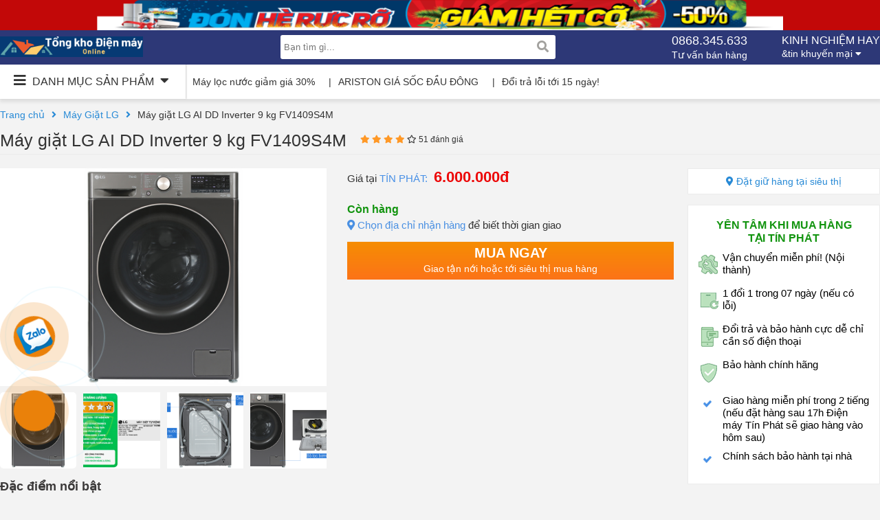

--- FILE ---
content_type: text/html; charset=UTF-8
request_url: https://tongkhodienmayonline.com/san-pham/may-giat-lg-ai-dd-inverter-9-kg-fv1409s4m/
body_size: 25082
content:
<!DOCTYPE html>
<html>
    <head>
        <title>Máy giặt LG AI DD Inverter 9 kg FV1409S4M chính hãng giá rẻ - Mua ngay tại Tổng kho điện máy Online</title>
        <meta charset="UTF-8">
        <meta name="viewport" content="height=device-height, 
              width=device-width, initial-scale=1.0, 
              minimum-scale=1.0, maximum-scale=1.0, 
              user-scalable=no, target-densitydpi=device-dpi">
              <meta name='robots' content='index, follow, max-image-preview:large, max-snippet:-1, max-video-preview:-1' />
	<style>img:is([sizes="auto" i], [sizes^="auto," i]) { contain-intrinsic-size: 3000px 1500px }</style>
	
	<!-- This site is optimized with the Yoast SEO plugin v20.13 - https://yoast.com/wordpress/plugins/seo/ -->
	<meta name="description" content="Thông tin chi tiết sản phẩm Máy giặt LG AI DD Inverter 9 kg FV1409S4M . Giá tốt, dịch vụ ngon và nhiều ưu đãi hấp dẫn. Giao hàng nhanh 2h miễn phí nội thành Hà Nội." />
	<link rel="canonical" href="https://tongkhodienmayonline.com/san-pham/may-giat-lg-ai-dd-inverter-9-kg-fv1409s4m/" />
	<meta property="og:locale" content="vi_VN" />
	<meta property="og:type" content="article" />
	<meta property="og:title" content="Máy giặt LG AI DD Inverter 9 kg FV1409S4M chính hãng giá rẻ - Mua ngay tại Tổng kho điện máy Online" />
	<meta property="og:description" content="Thông tin chi tiết sản phẩm Máy giặt LG AI DD Inverter 9 kg FV1409S4M . Giá tốt, dịch vụ ngon và nhiều ưu đãi hấp dẫn. Giao hàng nhanh 2h miễn phí nội thành Hà Nội." />
	<meta property="og:url" content="https://tongkhodienmayonline.com/san-pham/may-giat-lg-ai-dd-inverter-9-kg-fv1409s4m/" />
	<meta property="og:site_name" content="Tổng kho điện máy online" />
	<meta property="article:modified_time" content="2024-09-24T07:01:56+00:00" />
	<meta property="og:image" content="https://tongkhodienmayonline.com/wp-content/uploads/2023/08/02.1.png" />
	<meta property="og:image:width" content="1020" />
	<meta property="og:image:height" content="680" />
	<meta property="og:image:type" content="image/png" />
	<meta name="twitter:card" content="summary_large_image" />
	<meta name="twitter:label1" content="Ước tính thời gian đọc" />
	<meta name="twitter:data1" content="7 phút" />
	<script type="application/ld+json" class="yoast-schema-graph">{"@context":"https://schema.org","@graph":[{"@type":"WebPage","@id":"https://tongkhodienmayonline.com/san-pham/may-giat-lg-ai-dd-inverter-9-kg-fv1409s4m/","url":"https://tongkhodienmayonline.com/san-pham/may-giat-lg-ai-dd-inverter-9-kg-fv1409s4m/","name":"Máy giặt LG AI DD Inverter 9 kg FV1409S4M chính hãng giá rẻ - Mua ngay tại Tổng kho điện máy Online","isPartOf":{"@id":"https://tongkhodienmayonline.com/#website"},"primaryImageOfPage":{"@id":"https://tongkhodienmayonline.com/san-pham/may-giat-lg-ai-dd-inverter-9-kg-fv1409s4m/#primaryimage"},"image":{"@id":"https://tongkhodienmayonline.com/san-pham/may-giat-lg-ai-dd-inverter-9-kg-fv1409s4m/#primaryimage"},"thumbnailUrl":"https://tongkhodienmayonline.com/wp-content/uploads/2023/08/02.1.png","datePublished":"2023-08-21T02:54:23+00:00","dateModified":"2024-09-24T07:01:56+00:00","description":"Thông tin chi tiết sản phẩm Máy giặt LG AI DD Inverter 9 kg FV1409S4M . Giá tốt, dịch vụ ngon và nhiều ưu đãi hấp dẫn. Giao hàng nhanh 2h miễn phí nội thành Hà Nội.","breadcrumb":{"@id":"https://tongkhodienmayonline.com/san-pham/may-giat-lg-ai-dd-inverter-9-kg-fv1409s4m/#breadcrumb"},"inLanguage":"vi","potentialAction":[{"@type":"ReadAction","target":["https://tongkhodienmayonline.com/san-pham/may-giat-lg-ai-dd-inverter-9-kg-fv1409s4m/"]}]},{"@type":"ImageObject","inLanguage":"vi","@id":"https://tongkhodienmayonline.com/san-pham/may-giat-lg-ai-dd-inverter-9-kg-fv1409s4m/#primaryimage","url":"https://tongkhodienmayonline.com/wp-content/uploads/2023/08/02.1.png","contentUrl":"https://tongkhodienmayonline.com/wp-content/uploads/2023/08/02.1.png","width":1020,"height":680},{"@type":"BreadcrumbList","@id":"https://tongkhodienmayonline.com/san-pham/may-giat-lg-ai-dd-inverter-9-kg-fv1409s4m/#breadcrumb","itemListElement":[{"@type":"ListItem","position":1,"name":"Trang chủ","item":"https://tongkhodienmayonline.com/"},{"@type":"ListItem","position":2,"name":"Sản phẩm","item":"https://tongkhodienmayonline.com/shop/"},{"@type":"ListItem","position":3,"name":"Máy giặt LG AI DD Inverter 9 kg FV1409S4M"}]},{"@type":"WebSite","@id":"https://tongkhodienmayonline.com/#website","url":"https://tongkhodienmayonline.com/","name":"Tổng kho điện máy online","description":"Mua sắm đồ điện tử gia dụng giá rẻ","publisher":{"@id":"https://tongkhodienmayonline.com/#organization"},"potentialAction":[{"@type":"SearchAction","target":{"@type":"EntryPoint","urlTemplate":"https://tongkhodienmayonline.com/?s={search_term_string}"},"query-input":"required name=search_term_string"}],"inLanguage":"vi"},{"@type":"Organization","@id":"https://tongkhodienmayonline.com/#organization","name":"Tổng kho điện máy online","url":"https://tongkhodienmayonline.com/","logo":{"@type":"ImageObject","inLanguage":"vi","@id":"https://tongkhodienmayonline.com/#/schema/logo/image/","url":"https://tongkhodienmayonline.com/wp-content/uploads/2023/07/Kiet-tac-cham-dinh-vinh-quang-1.png","contentUrl":"https://tongkhodienmayonline.com/wp-content/uploads/2023/07/Kiet-tac-cham-dinh-vinh-quang-1.png","width":640,"height":280,"caption":"Tổng kho điện máy online"},"image":{"@id":"https://tongkhodienmayonline.com/#/schema/logo/image/"}}]}</script>
	<!-- / Yoast SEO plugin. -->


<link rel="alternate" type="application/rss+xml" title="Tổng kho điện máy online &raquo; Máy giặt LG AI DD Inverter 9 kg FV1409S4M Dòng phản hồi" href="https://tongkhodienmayonline.com/san-pham/may-giat-lg-ai-dd-inverter-9-kg-fv1409s4m/feed/" />
<script type="text/javascript">
/* <![CDATA[ */
window._wpemojiSettings = {"baseUrl":"https:\/\/s.w.org\/images\/core\/emoji\/15.1.0\/72x72\/","ext":".png","svgUrl":"https:\/\/s.w.org\/images\/core\/emoji\/15.1.0\/svg\/","svgExt":".svg","source":{"concatemoji":"https:\/\/tongkhodienmayonline.com\/wp-includes\/js\/wp-emoji-release.min.js?ver=6.8"}};
/*! This file is auto-generated */
!function(i,n){var o,s,e;function c(e){try{var t={supportTests:e,timestamp:(new Date).valueOf()};sessionStorage.setItem(o,JSON.stringify(t))}catch(e){}}function p(e,t,n){e.clearRect(0,0,e.canvas.width,e.canvas.height),e.fillText(t,0,0);var t=new Uint32Array(e.getImageData(0,0,e.canvas.width,e.canvas.height).data),r=(e.clearRect(0,0,e.canvas.width,e.canvas.height),e.fillText(n,0,0),new Uint32Array(e.getImageData(0,0,e.canvas.width,e.canvas.height).data));return t.every(function(e,t){return e===r[t]})}function u(e,t,n){switch(t){case"flag":return n(e,"\ud83c\udff3\ufe0f\u200d\u26a7\ufe0f","\ud83c\udff3\ufe0f\u200b\u26a7\ufe0f")?!1:!n(e,"\ud83c\uddfa\ud83c\uddf3","\ud83c\uddfa\u200b\ud83c\uddf3")&&!n(e,"\ud83c\udff4\udb40\udc67\udb40\udc62\udb40\udc65\udb40\udc6e\udb40\udc67\udb40\udc7f","\ud83c\udff4\u200b\udb40\udc67\u200b\udb40\udc62\u200b\udb40\udc65\u200b\udb40\udc6e\u200b\udb40\udc67\u200b\udb40\udc7f");case"emoji":return!n(e,"\ud83d\udc26\u200d\ud83d\udd25","\ud83d\udc26\u200b\ud83d\udd25")}return!1}function f(e,t,n){var r="undefined"!=typeof WorkerGlobalScope&&self instanceof WorkerGlobalScope?new OffscreenCanvas(300,150):i.createElement("canvas"),a=r.getContext("2d",{willReadFrequently:!0}),o=(a.textBaseline="top",a.font="600 32px Arial",{});return e.forEach(function(e){o[e]=t(a,e,n)}),o}function t(e){var t=i.createElement("script");t.src=e,t.defer=!0,i.head.appendChild(t)}"undefined"!=typeof Promise&&(o="wpEmojiSettingsSupports",s=["flag","emoji"],n.supports={everything:!0,everythingExceptFlag:!0},e=new Promise(function(e){i.addEventListener("DOMContentLoaded",e,{once:!0})}),new Promise(function(t){var n=function(){try{var e=JSON.parse(sessionStorage.getItem(o));if("object"==typeof e&&"number"==typeof e.timestamp&&(new Date).valueOf()<e.timestamp+604800&&"object"==typeof e.supportTests)return e.supportTests}catch(e){}return null}();if(!n){if("undefined"!=typeof Worker&&"undefined"!=typeof OffscreenCanvas&&"undefined"!=typeof URL&&URL.createObjectURL&&"undefined"!=typeof Blob)try{var e="postMessage("+f.toString()+"("+[JSON.stringify(s),u.toString(),p.toString()].join(",")+"));",r=new Blob([e],{type:"text/javascript"}),a=new Worker(URL.createObjectURL(r),{name:"wpTestEmojiSupports"});return void(a.onmessage=function(e){c(n=e.data),a.terminate(),t(n)})}catch(e){}c(n=f(s,u,p))}t(n)}).then(function(e){for(var t in e)n.supports[t]=e[t],n.supports.everything=n.supports.everything&&n.supports[t],"flag"!==t&&(n.supports.everythingExceptFlag=n.supports.everythingExceptFlag&&n.supports[t]);n.supports.everythingExceptFlag=n.supports.everythingExceptFlag&&!n.supports.flag,n.DOMReady=!1,n.readyCallback=function(){n.DOMReady=!0}}).then(function(){return e}).then(function(){var e;n.supports.everything||(n.readyCallback(),(e=n.source||{}).concatemoji?t(e.concatemoji):e.wpemoji&&e.twemoji&&(t(e.twemoji),t(e.wpemoji)))}))}((window,document),window._wpemojiSettings);
/* ]]> */
</script>
<style id='wp-emoji-styles-inline-css' type='text/css'>

	img.wp-smiley, img.emoji {
		display: inline !important;
		border: none !important;
		box-shadow: none !important;
		height: 1em !important;
		width: 1em !important;
		margin: 0 0.07em !important;
		vertical-align: -0.1em !important;
		background: none !important;
		padding: 0 !important;
	}
</style>
<link rel='stylesheet' id='wp-block-library-css' href='https://tongkhodienmayonline.com/wp-includes/css/dist/block-library/style.min.css?ver=6.8' type='text/css' media='all' />
<style id='classic-theme-styles-inline-css' type='text/css'>
/*! This file is auto-generated */
.wp-block-button__link{color:#fff;background-color:#32373c;border-radius:9999px;box-shadow:none;text-decoration:none;padding:calc(.667em + 2px) calc(1.333em + 2px);font-size:1.125em}.wp-block-file__button{background:#32373c;color:#fff;text-decoration:none}
</style>
<style id='global-styles-inline-css' type='text/css'>
:root{--wp--preset--aspect-ratio--square: 1;--wp--preset--aspect-ratio--4-3: 4/3;--wp--preset--aspect-ratio--3-4: 3/4;--wp--preset--aspect-ratio--3-2: 3/2;--wp--preset--aspect-ratio--2-3: 2/3;--wp--preset--aspect-ratio--16-9: 16/9;--wp--preset--aspect-ratio--9-16: 9/16;--wp--preset--color--black: #000000;--wp--preset--color--cyan-bluish-gray: #abb8c3;--wp--preset--color--white: #ffffff;--wp--preset--color--pale-pink: #f78da7;--wp--preset--color--vivid-red: #cf2e2e;--wp--preset--color--luminous-vivid-orange: #ff6900;--wp--preset--color--luminous-vivid-amber: #fcb900;--wp--preset--color--light-green-cyan: #7bdcb5;--wp--preset--color--vivid-green-cyan: #00d084;--wp--preset--color--pale-cyan-blue: #8ed1fc;--wp--preset--color--vivid-cyan-blue: #0693e3;--wp--preset--color--vivid-purple: #9b51e0;--wp--preset--gradient--vivid-cyan-blue-to-vivid-purple: linear-gradient(135deg,rgba(6,147,227,1) 0%,rgb(155,81,224) 100%);--wp--preset--gradient--light-green-cyan-to-vivid-green-cyan: linear-gradient(135deg,rgb(122,220,180) 0%,rgb(0,208,130) 100%);--wp--preset--gradient--luminous-vivid-amber-to-luminous-vivid-orange: linear-gradient(135deg,rgba(252,185,0,1) 0%,rgba(255,105,0,1) 100%);--wp--preset--gradient--luminous-vivid-orange-to-vivid-red: linear-gradient(135deg,rgba(255,105,0,1) 0%,rgb(207,46,46) 100%);--wp--preset--gradient--very-light-gray-to-cyan-bluish-gray: linear-gradient(135deg,rgb(238,238,238) 0%,rgb(169,184,195) 100%);--wp--preset--gradient--cool-to-warm-spectrum: linear-gradient(135deg,rgb(74,234,220) 0%,rgb(151,120,209) 20%,rgb(207,42,186) 40%,rgb(238,44,130) 60%,rgb(251,105,98) 80%,rgb(254,248,76) 100%);--wp--preset--gradient--blush-light-purple: linear-gradient(135deg,rgb(255,206,236) 0%,rgb(152,150,240) 100%);--wp--preset--gradient--blush-bordeaux: linear-gradient(135deg,rgb(254,205,165) 0%,rgb(254,45,45) 50%,rgb(107,0,62) 100%);--wp--preset--gradient--luminous-dusk: linear-gradient(135deg,rgb(255,203,112) 0%,rgb(199,81,192) 50%,rgb(65,88,208) 100%);--wp--preset--gradient--pale-ocean: linear-gradient(135deg,rgb(255,245,203) 0%,rgb(182,227,212) 50%,rgb(51,167,181) 100%);--wp--preset--gradient--electric-grass: linear-gradient(135deg,rgb(202,248,128) 0%,rgb(113,206,126) 100%);--wp--preset--gradient--midnight: linear-gradient(135deg,rgb(2,3,129) 0%,rgb(40,116,252) 100%);--wp--preset--font-size--small: 13px;--wp--preset--font-size--medium: 20px;--wp--preset--font-size--large: 36px;--wp--preset--font-size--x-large: 42px;--wp--preset--spacing--20: 0.44rem;--wp--preset--spacing--30: 0.67rem;--wp--preset--spacing--40: 1rem;--wp--preset--spacing--50: 1.5rem;--wp--preset--spacing--60: 2.25rem;--wp--preset--spacing--70: 3.38rem;--wp--preset--spacing--80: 5.06rem;--wp--preset--shadow--natural: 6px 6px 9px rgba(0, 0, 0, 0.2);--wp--preset--shadow--deep: 12px 12px 50px rgba(0, 0, 0, 0.4);--wp--preset--shadow--sharp: 6px 6px 0px rgba(0, 0, 0, 0.2);--wp--preset--shadow--outlined: 6px 6px 0px -3px rgba(255, 255, 255, 1), 6px 6px rgba(0, 0, 0, 1);--wp--preset--shadow--crisp: 6px 6px 0px rgba(0, 0, 0, 1);}:where(.is-layout-flex){gap: 0.5em;}:where(.is-layout-grid){gap: 0.5em;}body .is-layout-flex{display: flex;}.is-layout-flex{flex-wrap: wrap;align-items: center;}.is-layout-flex > :is(*, div){margin: 0;}body .is-layout-grid{display: grid;}.is-layout-grid > :is(*, div){margin: 0;}:where(.wp-block-columns.is-layout-flex){gap: 2em;}:where(.wp-block-columns.is-layout-grid){gap: 2em;}:where(.wp-block-post-template.is-layout-flex){gap: 1.25em;}:where(.wp-block-post-template.is-layout-grid){gap: 1.25em;}.has-black-color{color: var(--wp--preset--color--black) !important;}.has-cyan-bluish-gray-color{color: var(--wp--preset--color--cyan-bluish-gray) !important;}.has-white-color{color: var(--wp--preset--color--white) !important;}.has-pale-pink-color{color: var(--wp--preset--color--pale-pink) !important;}.has-vivid-red-color{color: var(--wp--preset--color--vivid-red) !important;}.has-luminous-vivid-orange-color{color: var(--wp--preset--color--luminous-vivid-orange) !important;}.has-luminous-vivid-amber-color{color: var(--wp--preset--color--luminous-vivid-amber) !important;}.has-light-green-cyan-color{color: var(--wp--preset--color--light-green-cyan) !important;}.has-vivid-green-cyan-color{color: var(--wp--preset--color--vivid-green-cyan) !important;}.has-pale-cyan-blue-color{color: var(--wp--preset--color--pale-cyan-blue) !important;}.has-vivid-cyan-blue-color{color: var(--wp--preset--color--vivid-cyan-blue) !important;}.has-vivid-purple-color{color: var(--wp--preset--color--vivid-purple) !important;}.has-black-background-color{background-color: var(--wp--preset--color--black) !important;}.has-cyan-bluish-gray-background-color{background-color: var(--wp--preset--color--cyan-bluish-gray) !important;}.has-white-background-color{background-color: var(--wp--preset--color--white) !important;}.has-pale-pink-background-color{background-color: var(--wp--preset--color--pale-pink) !important;}.has-vivid-red-background-color{background-color: var(--wp--preset--color--vivid-red) !important;}.has-luminous-vivid-orange-background-color{background-color: var(--wp--preset--color--luminous-vivid-orange) !important;}.has-luminous-vivid-amber-background-color{background-color: var(--wp--preset--color--luminous-vivid-amber) !important;}.has-light-green-cyan-background-color{background-color: var(--wp--preset--color--light-green-cyan) !important;}.has-vivid-green-cyan-background-color{background-color: var(--wp--preset--color--vivid-green-cyan) !important;}.has-pale-cyan-blue-background-color{background-color: var(--wp--preset--color--pale-cyan-blue) !important;}.has-vivid-cyan-blue-background-color{background-color: var(--wp--preset--color--vivid-cyan-blue) !important;}.has-vivid-purple-background-color{background-color: var(--wp--preset--color--vivid-purple) !important;}.has-black-border-color{border-color: var(--wp--preset--color--black) !important;}.has-cyan-bluish-gray-border-color{border-color: var(--wp--preset--color--cyan-bluish-gray) !important;}.has-white-border-color{border-color: var(--wp--preset--color--white) !important;}.has-pale-pink-border-color{border-color: var(--wp--preset--color--pale-pink) !important;}.has-vivid-red-border-color{border-color: var(--wp--preset--color--vivid-red) !important;}.has-luminous-vivid-orange-border-color{border-color: var(--wp--preset--color--luminous-vivid-orange) !important;}.has-luminous-vivid-amber-border-color{border-color: var(--wp--preset--color--luminous-vivid-amber) !important;}.has-light-green-cyan-border-color{border-color: var(--wp--preset--color--light-green-cyan) !important;}.has-vivid-green-cyan-border-color{border-color: var(--wp--preset--color--vivid-green-cyan) !important;}.has-pale-cyan-blue-border-color{border-color: var(--wp--preset--color--pale-cyan-blue) !important;}.has-vivid-cyan-blue-border-color{border-color: var(--wp--preset--color--vivid-cyan-blue) !important;}.has-vivid-purple-border-color{border-color: var(--wp--preset--color--vivid-purple) !important;}.has-vivid-cyan-blue-to-vivid-purple-gradient-background{background: var(--wp--preset--gradient--vivid-cyan-blue-to-vivid-purple) !important;}.has-light-green-cyan-to-vivid-green-cyan-gradient-background{background: var(--wp--preset--gradient--light-green-cyan-to-vivid-green-cyan) !important;}.has-luminous-vivid-amber-to-luminous-vivid-orange-gradient-background{background: var(--wp--preset--gradient--luminous-vivid-amber-to-luminous-vivid-orange) !important;}.has-luminous-vivid-orange-to-vivid-red-gradient-background{background: var(--wp--preset--gradient--luminous-vivid-orange-to-vivid-red) !important;}.has-very-light-gray-to-cyan-bluish-gray-gradient-background{background: var(--wp--preset--gradient--very-light-gray-to-cyan-bluish-gray) !important;}.has-cool-to-warm-spectrum-gradient-background{background: var(--wp--preset--gradient--cool-to-warm-spectrum) !important;}.has-blush-light-purple-gradient-background{background: var(--wp--preset--gradient--blush-light-purple) !important;}.has-blush-bordeaux-gradient-background{background: var(--wp--preset--gradient--blush-bordeaux) !important;}.has-luminous-dusk-gradient-background{background: var(--wp--preset--gradient--luminous-dusk) !important;}.has-pale-ocean-gradient-background{background: var(--wp--preset--gradient--pale-ocean) !important;}.has-electric-grass-gradient-background{background: var(--wp--preset--gradient--electric-grass) !important;}.has-midnight-gradient-background{background: var(--wp--preset--gradient--midnight) !important;}.has-small-font-size{font-size: var(--wp--preset--font-size--small) !important;}.has-medium-font-size{font-size: var(--wp--preset--font-size--medium) !important;}.has-large-font-size{font-size: var(--wp--preset--font-size--large) !important;}.has-x-large-font-size{font-size: var(--wp--preset--font-size--x-large) !important;}
:where(.wp-block-post-template.is-layout-flex){gap: 1.25em;}:where(.wp-block-post-template.is-layout-grid){gap: 1.25em;}
:where(.wp-block-columns.is-layout-flex){gap: 2em;}:where(.wp-block-columns.is-layout-grid){gap: 2em;}
:root :where(.wp-block-pullquote){font-size: 1.5em;line-height: 1.6;}
</style>
<link rel='stylesheet' id='woocommerce-layout-css' href='https://tongkhodienmayonline.com/wp-content/plugins/woocommerce/assets/css/woocommerce-layout.css?ver=9.8.1' type='text/css' media='all' />
<link rel='stylesheet' id='woocommerce-smallscreen-css' href='https://tongkhodienmayonline.com/wp-content/plugins/woocommerce/assets/css/woocommerce-smallscreen.css?ver=9.8.1' type='text/css' media='only screen and (max-width: 768px)' />
<link rel='stylesheet' id='woocommerce-general-css' href='https://tongkhodienmayonline.com/wp-content/plugins/woocommerce/assets/css/woocommerce.css?ver=9.8.1' type='text/css' media='all' />
<style id='woocommerce-inline-inline-css' type='text/css'>
.woocommerce form .form-row .required { visibility: visible; }
</style>
<link rel='stylesheet' id='brands-styles-css' href='https://tongkhodienmayonline.com/wp-content/plugins/woocommerce/assets/css/brands.css?ver=9.8.1' type='text/css' media='all' />
<script type="text/javascript" src="https://tongkhodienmayonline.com/wp-content/plugins/woocommerce/assets/js/jquery-blockui/jquery.blockUI.min.js?ver=2.7.0-wc.9.8.1" id="jquery-blockui-js" defer="defer" data-wp-strategy="defer"></script>
<script type="text/javascript" id="wc-add-to-cart-js-extra">
/* <![CDATA[ */
var wc_add_to_cart_params = {"ajax_url":"\/wp-admin\/admin-ajax.php","wc_ajax_url":"\/?wc-ajax=%%endpoint%%","i18n_view_cart":"Xem gi\u1ecf h\u00e0ng","cart_url":"https:\/\/tongkhodienmayonline.com\/gio-hang\/","is_cart":"","cart_redirect_after_add":"yes"};
/* ]]> */
</script>
<script type="text/javascript" src="https://tongkhodienmayonline.com/wp-content/plugins/woocommerce/assets/js/frontend/add-to-cart.min.js?ver=9.8.1" id="wc-add-to-cart-js" defer="defer" data-wp-strategy="defer"></script>
<script type="text/javascript" id="wc-single-product-js-extra">
/* <![CDATA[ */
var wc_single_product_params = {"i18n_required_rating_text":"Vui l\u00f2ng ch\u1ecdn m\u1ed9t m\u1ee9c \u0111\u00e1nh gi\u00e1","i18n_rating_options":["1 of 5 stars","2 of 5 stars","3 of 5 stars","4 of 5 stars","5 of 5 stars"],"i18n_product_gallery_trigger_text":"View full-screen image gallery","review_rating_required":"yes","flexslider":{"rtl":false,"animation":"slide","smoothHeight":true,"directionNav":false,"controlNav":"thumbnails","slideshow":false,"animationSpeed":500,"animationLoop":false,"allowOneSlide":false},"zoom_enabled":"","zoom_options":[],"photoswipe_enabled":"","photoswipe_options":{"shareEl":false,"closeOnScroll":false,"history":false,"hideAnimationDuration":0,"showAnimationDuration":0},"flexslider_enabled":""};
/* ]]> */
</script>
<script type="text/javascript" src="https://tongkhodienmayonline.com/wp-content/plugins/woocommerce/assets/js/frontend/single-product.min.js?ver=9.8.1" id="wc-single-product-js" defer="defer" data-wp-strategy="defer"></script>
<script type="text/javascript" src="https://tongkhodienmayonline.com/wp-content/plugins/woocommerce/assets/js/js-cookie/js.cookie.min.js?ver=2.1.4-wc.9.8.1" id="js-cookie-js" defer="defer" data-wp-strategy="defer"></script>
<script type="text/javascript" id="woocommerce-js-extra">
/* <![CDATA[ */
var woocommerce_params = {"ajax_url":"\/wp-admin\/admin-ajax.php","wc_ajax_url":"\/?wc-ajax=%%endpoint%%","i18n_password_show":"Show password","i18n_password_hide":"Hide password"};
/* ]]> */
</script>
<script type="text/javascript" src="https://tongkhodienmayonline.com/wp-content/plugins/woocommerce/assets/js/frontend/woocommerce.min.js?ver=9.8.1" id="woocommerce-js" defer="defer" data-wp-strategy="defer"></script>
<link rel="https://api.w.org/" href="https://tongkhodienmayonline.com/wp-json/" /><link rel="alternate" title="JSON" type="application/json" href="https://tongkhodienmayonline.com/wp-json/wp/v2/product/34986" /><link rel="EditURI" type="application/rsd+xml" title="RSD" href="https://tongkhodienmayonline.com/xmlrpc.php?rsd" />
<meta name="generator" content="WordPress 6.8" />
<meta name="generator" content="WooCommerce 9.8.1" />
<link rel='shortlink' href='https://tongkhodienmayonline.com/?p=34986' />
<link rel="alternate" title="oEmbed (JSON)" type="application/json+oembed" href="https://tongkhodienmayonline.com/wp-json/oembed/1.0/embed?url=https%3A%2F%2Ftongkhodienmayonline.com%2Fsan-pham%2Fmay-giat-lg-ai-dd-inverter-9-kg-fv1409s4m%2F" />
<link rel="alternate" title="oEmbed (XML)" type="text/xml+oembed" href="https://tongkhodienmayonline.com/wp-json/oembed/1.0/embed?url=https%3A%2F%2Ftongkhodienmayonline.com%2Fsan-pham%2Fmay-giat-lg-ai-dd-inverter-9-kg-fv1409s4m%2F&#038;format=xml" />
	<noscript><style>.woocommerce-product-gallery{ opacity: 1 !important; }</style></noscript>
			<style type="text/css" id="wp-custom-css">
			.bx-zalo{width: 50px;height: auto;position: fixed;left: 40px;bottom: 140px;z-index: 999999}
.bx-zalo a{width: 100%;height: 50px;float: left;margin-bottom: 10px;}
.bx-zalo a img{width: 50px;height: 50px;}

.vzalo .quick-alo-ph-img-circle{background: rgba(30, 30, 30, 0.1) url("https://tongkhodienmayonline.com/wp-content/themes/tin-phat/images/zalo-min.png") no-repeat scroll center center;}
.vzalo.quick-alo-phone.quick-alo-green.quick-alo-show{bottom: 180px;left: 0;margin: 0;}
.tel_phone{border-radius: 30px;line-height: 25px;position: absolute;height: 25px;padding: 0 20px;color: #fff;left: 10px;font-size: 14px;text-align: center;background-color: #d6321c;color: white;bottom: 34px;display: none;}
.tel_phone a{margin: 0;color: #fff;}
.quick-alo-phone{position:fixed;visibility:hidden;background-color:transparent;width:150px;height:150px;cursor:pointer;z-index:99999 !important;-webkit-backface-visibility:hidden;-webkit-transform:translateZ(0);-webkit-transition:visibility .5s;-moz-transition:visibility .5s;-o-transition:visibility .5s;transition:visibility .5s;left: 0px; bottom: 10%;}
.quick-alo-phone.quick-alo-show{visibility:visible}
@-webkit-keyframes fadeInRight{0%{opacity:0;-webkit-transform:translate3d(100%,0,0);transform:translate3d(100%,0,0)}100%{opacity:1;-webkit-transform:none;transform:none}}
@-webkit-keyframes fadeInRightBig{0%{opacity:0;-webkit-transform:translate3d(2000px,0,0);transform:translate3d(2000px,0,0)}100%{opacity:1;-webkit-transform:none;transform:none}}
@-webkit-keyframes fadeOutRight{0%{opacity:1}100%{opacity:0;-webkit-transform:translate3d(100%,0,0);transform:translate3d(100%,0,0)}}
.fadeOutRight{-webkit-animation-name:fadeOutRight;animation-name:fadeOutRight}
.quick-alo-phone.quick-alo-static{opacity:.6}
.quick-alo-phone.quick-alo-hover,.quick-alo-phone:hover{opacity:1}
.quick-alo-ph-circle{width:160px;height:160px;top:20px;left:0px;position:absolute;background-color:transparent;-webkit-border-radius:100%;-moz-border-radius:100%;border-radius:100%;border:2px solid rgba(30,30,30,0.4);border:2px solid #bfebfc 9;opacity:.1;-webkit-animation:quick-alo-circle-anim 1.2s infinite ease-in-out;-moz-animation:quick-alo-circle-anim 1.2s infinite ease-in-out;-ms-animation:quick-alo-circle-anim 1.2s infinite ease-in-out;-o-animation:quick-alo-circle-anim 1.2s infinite ease-in-out;animation:quick-alo-circle-anim 1.2s infinite ease-in-out;-webkit-transition:all .5s;-moz-transition:all .5s;-o-transition:all .5s;transition:all .5s;-webkit-transform-origin:50% 50%;-moz-transform-origin:50% 50%;-ms-transform-origin:50% 50%;-o-transform-origin:50% 50%;transform-origin:50% 50%}
.quick-alo-phone.quick-alo-active .quick-alo-ph-circle{-webkit-animation:quick-alo-circle-anim 1.1s infinite ease-in-out!important;-moz-animation:quick-alo-circle-anim 1.1s infinite ease-in-out!important;-ms-animation:quick-alo-circle-anim 1.1s infinite ease-in-out!important;-o-animation:quick-alo-circle-anim 1.1s infinite ease-in-out!important;animation:quick-alo-circle-anim 1.1s infinite ease-in-out!important}
.quick-alo-phone.quick-alo-static .quick-alo-ph-circle{-webkit-animation:quick-alo-circle-anim 2.2s infinite ease-in-out!important;-moz-animation:quick-alo-circle-anim 2.2s infinite ease-in-out!important;-ms-animation:quick-alo-circle-anim 2.2s infinite ease-in-out!important;-o-animation:quick-alo-circle-anim 2.2s infinite ease-in-out!important;animation:quick-alo-circle-anim 2.2s infinite ease-in-out!important}
.quick-alo-phone.quick-alo-hover .quick-alo-ph-circle,.quick-alo-phone:hover .quick-alo-ph-circle{border-color:#00aff2;opacity:.5}
.quick-alo-phone.quick-alo-green.quick-alo-hover .quick-alo-ph-circle,.quick-alo-phone.quick-alo-green:hover .quick-alo-ph-circle{border-color:#75eb50;border-color:#baf5a7 9;opacity:.5}
.quick-alo-phone.quick-alo-green .quick-alo-ph-circle{border-color:#ea810a;border-color:#bfebfc;opacity:.5}
.quick-alo-phone.quick-alo-gray.quick-alo-hover .quick-alo-ph-circle,.quick-alo-phone.quick-alo-gray:hover .quick-alo-ph-circle{border-color:#ccc;opacity:.5}
.quick-alo-phone.quick-alo-gray .quick-alo-ph-circle{border-color:#75eb50;opacity:.5}
.quick-alo-ph-circle-fill{width:100px;height:100px;top:50px;left:0px;position:absolute;background-color:#000;-webkit-border-radius:100%;-moz-border-radius:100%;border-radius:100%;border:2px solid transparent;opacity:.1;-webkit-animation:quick-alo-circle-fill-anim 2.3s infinite ease-in-out;-moz-animation:quick-alo-circle-fill-anim 2.3s infinite ease-in-out;-ms-animation:quick-alo-circle-fill-anim 2.3s infinite ease-in-out;-o-animation:quick-alo-circle-fill-anim 2.3s infinite ease-in-out;animation:quick-alo-circle-fill-anim 2.3s infinite ease-in-out;-webkit-transition:all .5s;-moz-transition:all .5s;-o-transition:all .5s;transition:all .5s;-webkit-transform-origin:50% 50%;-moz-transform-origin:50% 50%;-ms-transform-origin:50% 50%;-o-transform-origin:50% 50%;transform-origin:50% 50%}
.quick-alo-phone.quick-alo-active .quick-alo-ph-circle-fill{-webkit-animation:quick-alo-circle-fill-anim 1.7s infinite ease-in-out!important;-moz-animation:quick-alo-circle-fill-anim 1.7s infinite ease-in-out!important;-ms-animation:quick-alo-circle-fill-anim 1.7s infinite ease-in-out!important;-o-animation:quick-alo-circle-fill-anim 1.7s infinite ease-in-out!important;animation:quick-alo-circle-fill-anim 1.7s infinite ease-in-out!important}
.quick-alo-phone.quick-alo-static .quick-alo-ph-circle-fill{-webkit-animation:quick-alo-circle-fill-anim 2.3s infinite ease-in-out!important;-moz-animation:quick-alo-circle-fill-anim 2.3s infinite ease-in-out!important;-ms-animation:quick-alo-circle-fill-anim 2.3s infinite ease-in-out!important;-o-animation:quick-alo-circle-fill-anim 2.3s infinite ease-in-out!important;animation:quick-alo-circle-fill-anim 2.3s infinite ease-in-out!important;opacity:0!important}
.quick-alo-phone.quick-alo-hover .quick-alo-ph-circle-fill,.quick-alo-phone:hover .quick-alo-ph-circle-fill{background-color:rgba(0,175,242,0.5);background-color:#00aff2 9;opacity:.75!important}
.quick-alo-phone.quick-alo-green.quick-alo-hover .quick-alo-ph-circle-fill,.quick-alo-phone.quick-alo-green:hover .quick-alo-ph-circle-fill{background-color:rgba(117,235,80,0.5);background-color:#baf5a7 9;opacity:.75!important}
.quick-alo-phone.quick-alo-green .quick-alo-ph-circle-fill{background-color:#ea810a;opacity:.75!important}
.quick-alo-phone.quick-alo-gray.quick-alo-hover .quick-alo-ph-circle-fill,.quick-alo-phone.quick-alo-gray:hover .quick-alo-ph-circle-fill{background-color:rgba(204,204,204,0.5);background-color:#ccc 9;opacity:.75!important}
.quick-alo-phone.quick-alo-gray .quick-alo-ph-circle-fill{background-color:rgba(117,235,80,0.5);opacity:.75!important}
.quick-alo-ph-img-circle{width:60px;height:60px;top:70px;left:20px;position:absolute;background:rgba(30,30,30,0.1) url(https://haingancamera.com.vn/wp-content/themes/spetelecom/images/call.png) no-repeat center center;-webkit-border-radius:100%;-moz-border-radius:100%;border-radius:100%;border:2px solid transparent;-webkit-animation:quick-alo-circle-img-anim 1s infinite ease-in-out;-moz-animation:quick-alo-circle-img-anim 1s infinite ease-in-out;-ms-animation:quick-alo-circle-img-anim 1s infinite ease-in-out;-o-animation:quick-alo-circle-img-anim 1s infinite ease-in-out;animation:quick-alo-circle-img-anim 1s infinite ease-in-out;-webkit-transform-origin:50% 50%;-moz-transform-origin:50% 50%;-ms-transform-origin:50% 50%;-o-transform-origin:50% 50%;transform-origin:50% 50%}
.quick-alo-phone.quick-alo-active .quick-alo-ph-img-circle{-webkit-animation:quick-alo-circle-img-anim 1s infinite ease-in-out!important;-moz-animation:quick-alo-circle-img-anim 1s infinite ease-in-out!important;-ms-animation:quick-alo-circle-img-anim 1s infinite ease-in-out!important;-o-animation:quick-alo-circle-img-anim 1s infinite ease-in-out!important;animation:quick-alo-circle-img-anim 1s infinite ease-in-out!important}
.quick-alo-phone.quick-alo-static .quick-alo-ph-img-circle{-webkit-animation:quick-alo-circle-img-anim 0s infinite ease-in-out!important;-moz-animation:quick-alo-circle-img-anim 0s infinite ease-in-out!important;-ms-animation:quick-alo-circle-img-anim 0s infinite ease-in-out!important;-o-animation:quick-alo-circle-img-anim 0s infinite ease-in-out!important;animation:quick-alo-circle-img-anim 0s infinite ease-in-out!important}
.quick-alo-phone.quick-alo-hover .quick-alo-ph-img-circle,.quick-alo-phone:hover .quick-alo-ph-img-circle{background-color:#00aff2}
.quick-alo-phone.quick-alo-green.quick-alo-hover .quick-alo-ph-img-circle,.quick-alo-phone.quick-alo-green:hover .quick-alo-ph-img-circle{background-color:#75eb50;background-color:#75eb50 9}
.quick-alo-phone.quick-alo-green .quick-alo-ph-img-circle{background-color:#ea810a;}
.quick-alo-phone.quick-alo-gray.quick-alo-hover .quick-alo-ph-img-circle,.quick-alo-phone.quick-alo-gray:hover .quick-alo-ph-img-circle{background-color:#ccc}
.quick-alo-phone.quick-alo-gray .quick-alo-ph-img-circle{background-color:#75eb50}
@-moz-keyframes quick-alo-circle-anim{0%{-moz-transform:rotate(0) scale(.5) skew(1deg);opacity:.1;-moz-opacity:.1;-webkit-opacity:.1;-o-opacity:.1}30%{-moz-transform:rotate(0) scale(.7) skew(1deg);opacity:.5;-moz-opacity:.5;-webkit-opacity:.5;-o-opacity:.5}100%{-moz-transform:rotate(0) scale(1) skew(1deg);opacity:.6;-moz-opacity:.6;-webkit-opacity:.6;-o-opacity:.1}}
@-webkit-keyframes quick-alo-circle-anim{0%{-webkit-transform:rotate(0) scale(.5) skew(1deg);-webkit-opacity:.1}30%{-webkit-transform:rotate(0) scale(.7) skew(1deg);-webkit-opacity:.5}100%{-webkit-transform:rotate(0) scale(1) skew(1deg);-webkit-opacity:.1}}
@-o-keyframes quick-alo-circle-anim{0%{-o-transform:rotate(0) kscale(.5) skew(1deg);-o-opacity:.1}30%{-o-transform:rotate(0) scale(.7) skew(1deg);-o-opacity:.5}100%{-o-transform:rotate(0) scale(1) skew(1deg);-o-opacity:.1}}
@-moz-keyframes quick-alo-circle-fill-anim{0%{-moz-transform:rotate(0) scale(.7) skew(1deg);opacity:.2}50%{-moz-transform:rotate(0) -moz-scale(1) skew(1deg);opacity:.2}100%{-moz-transform:rotate(0) scale(.7) skew(1deg);opacity:.2}}
@-webkit-keyframes quick-alo-circle-fill-anim{0%{-webkit-transform:rotate(0) scale(.7) skew(1deg);opacity:.2}50%{-webkit-transform:rotate(0) scale(1) skew(1deg);opacity:.2}100%{-webkit-transform:rotate(0) scale(.7) skew(1deg);opacity:.2}}
@-o-keyframes quick-alo-circle-fill-anim{0%{-o-transform:rotate(0) scale(.7) skew(1deg);opacity:.2}50%{-o-transform:rotate(0) scale(1) skew(1deg);opacity:.2}100%{-o-transform:rotate(0) scale(.7) skew(1deg);opacity:.2}}
@-moz-keyframes quick-alo-circle-img-anim{0%{transform:rotate(0) scale(1) skew(1deg)}10%{-moz-transform:rotate(-25deg) scale(1) skew(1deg)}20%{-moz-transform:rotate(25deg) scale(1) skew(1deg)}30%{-moz-transform:rotate(-25deg) scale(1) skew(1deg)}40%{-moz-transform:rotate(25deg) scale(1) skew(1deg)}50%{-moz-transform:rotate(0) scale(1) skew(1deg)}100%{-moz-transform:rotate(0) scale(1) skew(1deg)}}
@-webkit-keyframes quick-alo-circle-img-anim{0%{-webkit-transform:rotate(0) scale(1) skew(1deg)}10%{-webkit-transform:rotate(-25deg) scale(1) skew(1deg)}20%{-webkit-transform:rotate(25deg) scale(1) skew(1deg)}30%{-webkit-transform:rotate(-25deg) scale(1) skew(1deg)}40%{-webkit-transform:rotate(25deg) scale(1) skew(1deg)}50%{-webkit-transform:rotate(0) scale(1) skew(1deg)}100%{-webkit-transform:rotate(0) scale(1) skew(1deg)}}
@-o-keyframes quick-alo-circle-img-anim{0%{-o-transform:rotate(0) scale(1) skew(1deg)}10%{-o-transform:rotate(-25deg) scale(1) skew(1deg)}20%{-o-transform:rotate(25deg) scale(1) skew(1deg)}30%{-o-transform:rotate(-25deg) scale(1) skew(1deg)}40%{-o-transform:rotate(25deg) scale(1) skew(1deg)}50%{-o-transform:rotate(0) scale(1) skew(1deg)}100%{-o-transform:rotate(0) scale(1) skew(1deg)}}
@-moz-keyframes fadeInRight{0%{opacity:0;-webkit-transform:translate3d(100%,0,0);-ms-transform:translate3d(100%,0,0);transform:translate3d(100%,0,0)}100%{opacity:1;-webkit-transform:none;-ms-transform:none;transform:none}}
@-webkit-keyframes fadeInRight{0%{opacity:0;-webkit-transform:translate3d(100%,0,0);-ms-transform:translate3d(100%,0,0);transform:translate3d(100%,0,0)}100%{opacity:1;-webkit-transform:none;-ms-transform:none;transform:none}}
@-o-keyframes fadeInRight{0%{opacity:0;-webkit-transform:translate3d(100%,0,0);-ms-transform:translate3d(100%,0,0);transform:translate3d(100%,0,0)}100%{opacity:1;-webkit-transform:none;-ms-transform:none;transform:none}}
@keyframes fadeInRight{0%{opacity:0;-webkit-transform:translate3d(100%,0,0);-ms-transform:translate3d(100%,0,0);transform:translate3d(100%,0,0)}100%{opacity:1;-webkit-transform:none;-ms-transform:none;transform:none}}
@-moz-keyframes fadeOutRight{0%{opacity:1}100%{opacity:0;-webkit-transform:translate3d(100%,0,0);-ms-transform:translate3d(100%,0,0);transform:translate3d(100%,0,0)}}
@-webkit-keyframes fadeOutRight{0%{opacity:1}100%{opacity:0;-webkit-transform:translate3d(100%,0,0);-ms-transform:translate3d(100%,0,0);transform:translate3d(100%,0,0)}}
@-o-keyframes fadeOutRight{0%{opacity:1}100%{opacity:0;-webkit-transform:translate3d(100%,0,0);-ms-transform:translate3d(100%,0,0);transform:translate3d(100%,0,0)}}
@keyframes fadeOutRight{0%{opacity:1}100%{opacity:0;-webkit-transform:translate3d(100%,0,0);-ms-transform:translate3d(100%,0,0);transform:translate3d(100%,0,0)}}
@-moz-keyframes quick-alo-circle-anim{0%{transform:rotate(0) scale(.5) skew(1deg);opacity:.1}30%{transform:rotate(0) scale(.7) skew(1deg);opacity:.5}100%{transform:rotate(0) scale(1) skew(1deg);opacity:.1}}
@-webkit-keyframes quick-alo-circle-anim{0%{transform:rotate(0) scale(.5) skew(1deg);opacity:.1}30%{transform:rotate(0) scale(.7) skew(1deg);opacity:.5}100%{transform:rotate(0) scale(1) skew(1deg);opacity:.1}}
@-o-keyframes quick-alo-circle-anim{0%{transform:rotate(0) scale(.5) skew(1deg);opacity:.1}30%{transform:rotate(0) scale(.7) skew(1deg);opacity:.5}100%{transform:rotate(0) scale(1) skew(1deg);opacity:.1}}
@keyframes quick-alo-circle-anim{0%{transform:rotate(0) scale(.5) skew(1deg);opacity:.1}30%{transform:rotate(0) scale(.7) skew(1deg);opacity:.5}100%{transform:rotate(0) scale(1) skew(1deg);opacity:.1}}
@-moz-keyframes quick-alo-circle-fill-anim{0%{transform:rotate(0) scale(.7) skew(1deg);opacity:.2}50%{transform:rotate(0) scale(1) skew(1deg);opacity:.2}100%{transform:rotate(0) scale(.7) skew(1deg);opacity:.2}}
@-webkit-keyframes quick-alo-circle-fill-anim{0%{transform:rotate(0) scale(.7) skew(1deg);opacity:.2}50%{transform:rotate(0) scale(1) skew(1deg);opacity:.2}100%{transform:rotate(0) scale(.7) skew(1deg);opacity:.2}}
@-o-keyframes quick-alo-circle-fill-anim{0%{transform:rotate(0) scale(.7) skew(1deg);opacity:.2}50%{transform:rotate(0) scale(1) skew(1deg);opacity:.2}100%{transform:rotate(0) scale(.7) skew(1deg);opacity:.2}}
@keyframes quick-alo-circle-fill-anim{0%{transform:rotate(0) scale(.7) skew(1deg);opacity:.2}50%{transform:rotate(0) scale(1) skew(1deg);opacity:.2}100%{transform:rotate(0) scale(.7) skew(1deg);opacity:.2}}
@-moz-keyframes quick-alo-circle-img-anim{0%{transform:rotate(0) scale(1) skew(1deg)}10%{transform:rotate(-25deg) scale(1) skew(1deg)}20%{transform:rotate(25deg) scale(1) skew(1deg)}30%{transform:rotate(-25deg) scale(1) skew(1deg)}40%{transform:rotate(25deg) scale(1) skew(1deg)}50%{transform:rotate(0) scale(1) skew(1deg)}100%{transform:rotate(0) scale(1) skew(1deg)}}
@-webkit-keyframes quick-alo-circle-img-anim{0%{transform:rotate(0) scale(1) skew(1deg)}10%{transform:rotate(-25deg) scale(1) skew(1deg)}20%{transform:rotate(25deg) scale(1) skew(1deg)}30%{transform:rotate(-25deg) scale(1) skew(1deg)}40%{transform:rotate(25deg) scale(1) skew(1deg)}50%{transform:rotate(0) scale(1) skew(1deg)}100%{transform:rotate(0) scale(1) skew(1deg)}}
@-o-keyframes quick-alo-circle-img-anim{0%{transform:rotate(0) scale(1) skew(1deg)}10%{transform:rotate(-25deg) scale(1) skew(1deg)}20%{transform:rotate(25deg) scale(1) skew(1deg)}30%{transform:rotate(-25deg) scale(1) skew(1deg)}40%{transform:rotate(25deg) scale(1) skew(1deg)}50%{transform:rotate(0) scale(1) skew(1deg)}100%{transform:rotate(0) scale(1) skew(1deg)}}
@keyframes quick-alo-circle-img-anim{0%{transform:rotate(0) scale(1) skew(1deg)}10%{transform:rotate(-25deg) scale(1) skew(1deg)}20%{transform:rotate(25deg) scale(1) skew(1deg)}30%{transform:rotate(-25deg) scale(1) skew(1deg)}40%{transform:rotate(25deg) scale(1) skew(1deg)}50%{transform:rotate(0) scale(1) skew(1deg)}100%{transform:rotate(0) scale(1) skew(1deg)}}
		</style>
		        <link href="https://tongkhodienmayonline.com/wp-content/themes/tin-phat/css/fontawesome-5.5.0/css/all.min.css" rel="stylesheet" type="text/css"/>
        <link href="https://tongkhodienmayonline.com/wp-content/themes/tin-phat/css/lightslider.css" rel="stylesheet" type="text/css"/>
        <style>
*{margin: 0;padding:0;box-sizing: border-box}
a{text-decoration: none}
ul{list-style: none}
body{font-family: Arial, Helvetica Neue, Helvetica, sans-serif;background: #f3f3f3;}
.container{max-width: 1280px;margin: auto;position: relative}
.row{width: 100%;height:auto;float: left;display: flex}
.col-6{width: 50%;height:auto;float:left;}
header{width: 100%;height: auto;float: left;padding-bottom: 15px;}
header .bx-top-header{width: 100%;height: 44px;float: left;background: #c20808;}
header .bx-top-header img{width: auto;height: 44px;margin: auto;display: block;}
header .bx-logo-search{width: 100%;height: 50px;float: left;background: #2d3877;position: relative;z-index: 2;}
header .bx-logo-search .logo{width: auto;float: left;margin-top: 9px;}
header .bx-logo-search .logo img{height: 30px;}
header .bx-logo-search .bx-search{width: auto;float: left;margin-left: 200px;position: relative;margin-top: 7px;}
header .bx-logo-search .bx-search input{width: 400px;height: 35px;float: left;background: #FFF;border: 0;border-radius: 3px;font-size: 13px;padding-left: 5px;}
header .bx-logo-search .bx-search button{position: absolute;right: 10px;top: 0;height: 35px;border: 0;background: none;color: #a2a19e;font-size: 17px;}
header .bx-logo-search .option{width: auto;float: right;height: 50px;}
header .bx-logo-search .option .item-option{width: auto;float: left;position: relative;color: #FFF;cursor: pointer;padding-top: 5px;height: 100%;}
header .bx-logo-search .option .item-option.option-phone{margin-right: 50px;}
header .bx-logo-search .option .option-phone h4{font-size: 18px;}
header .bx-logo-search .option h4{text-transform: uppercase;font-size: 16px;font-weight: normal;padding-bottom: 2px;}
header .bx-logo-search .option p{font-size: 14px;}
header .bx-logo-search .option p i{}
header .bx-logo-search .option ul{width: auto;float: left;position: absolute;right: 0;top: 48px;background: #FFF;box-shadow: 0px 0px 1px 1px #CCC;display: none}
header .bx-logo-search .option ul li{width: 100%;height: 30px;float: left;line-height: 30px;border-bottom: #CCC solid 1px;}
header .bx-logo-search .option ul li a{color: #333;font-size: 14px;padding-left: 5px;}
header .bx-logo-search .option .opsub:hover ul{display:block}
header .bx-categories{width: 100%;height: 50px;float: left;background: #FFF;box-shadow: 1px 4px 4px 1px #E1E1E1;position: relative;z-index: 1;}
header .bx-categories .bx-list-text-link{width: auto;float: left;}
header .bx-categories .bx-list-text-link a{padding: 0 10px;width: auto;float: left;color: #333;font-size: 14px;height: 50px;line-height: 50px;float: left;width: auto;}
header .bx-categories .bx-list-text-link a:before{content: '|';padding-right: 10px;}
header .bx-categories .bx-list-text-link a:first-child:before{display: none}
header .bx-categories .header{width: 270px;height: 50px;float: left;line-height: 50px;cursor: pointer;box-shadow: 0px -1px 2px 1px #CCC;padding: 0 20px;}
header .bx-categories .header h3{color: #333;text-transform: uppercase;font-weight: normal;font-size: 16px;}
header .bx-categories .header h3 i{font-size: 20px;}
header .bx-categories .header h3 i:first-child{padding-right: 5px;} 
header .bx-categories .header h3 i:last-child{padding-left: 5px;}
header .bx-categories .content-categories{width: 270px;height: 435px;float: left;position: absolute;top: 50px;background: #FFF;box-shadow: 0px -1px 5px 0px #CCC;display: none;max-height: 435px;}
header .bx-categories .content-categories.active{display: block}
header .bx-categories .content-categories ul{padding: 5px 0;
                                             position: relative;
                                             width: 100%;
                                             height: 100%;}
header .bx-categories .content-categories ul li{width: 100%;
                                                height: 35px;
                                                float: left;
                                                border-bottom:#EEE solid 1px;
                                                line-height: 35px;
                                                padding: 0 5px 0 5px;
                                                border-left: 0;
                                                background:#FFF;
                                                transition: 0.5s;}
header .bx-categories .content-categories ul li:hover{border-left:#2d3877 solid 2px;background: #F8F8F8;}
header .bx-categories .content-categories ul li a{color: #333;font-size: 14px;}
header .bx-categories .content-categories ul li a:hover{color:#4a90e2}
header .bx-categories .content-categories ul li i{float: right;position: relative;top: 12px;font-size: 11px;right: 5px;color: #a3a3a3;}
header .bx-categories .content-categories ul li img{width: 22px;
                                                    height: 22px;
                                                    bottom: 0;
                                                    margin: auto;
                                                    left: 0px;
                                                    max-height: 25px;
                                                    object-fit: contain;
                                                    position: relative;
                                                    top: 6px;}
header .bx-categories .content-categories ul li .list-menu-item{width: 300px;
                                                                height: 100%;
                                                                position: absolute;
                                                                left: 270px;
                                                                top: 0;
                                                                z-index: 9999999999;
                                                                float: left;
                                                                background:#F9F9F9;
                                                                visibility: hidden;
                                                                opacity: 0;
                                                                box-shadow: 2px 1px 3px 1px#CCC;transition: 0.5s}
header .bx-categories .content-categories ul li .list-menu-item a{width: 100%;
                                                                  height: 40px;
                                                                  float: left;
                                                                  padding-left: 10px;
                                                                  border-bottom:#ececec solid 1px;
                                                                  line-height: 40px;}
header .bx-categories .content-categories ul li:hover .list-menu-item{visibility: visible;
                                                                      opacity: 1;}
.bx-slider{width: 100%;height: auto;float: left;}
.bx-slider .main-slider{width: calc(100% - 300px);height: 100%;float: left;padding-left: 280px;}
.bx-slider .main-slider .slider{width: 100%;height: calc(435px - 81px);float: left;overflow: hidden;background: #FFF;}
.bx-slider .main-slider .slider img{width: 100%;float: left;height: calc(435px - 81px);object-fit: cover;}
.bx-slider .main-slider .list-text-slider{width: 100%;height: 67px;float: left;background: #FFF;border: #e5e5e5 solid 1px;border-top: 0;padding: 10px 0;}
.bx-slider .main-slider .list-text-slider ul{}
.bx-slider .main-slider .list-text-slider ul li{width: 20%;height: auto;float: left;font-size: 13px;border-right: #e5e5e5 solid 1px;padding: 0 10px;text-align: center;cursor: pointer;position: relative;}
.bx-slider .main-slider .list-text-slider ul li.active:before{content:'';width: 100%;height: 4px;background: #4a90e2;position: absolute;left: 0;top: -10px;}
.bx-slider .main-slider .list-text-slider ul li:last-child{border-right:0}
.bx-slider .news-video{width: calc(300px - 20px);float: left;height: auto;margin-left: 20px;background: #FFF;}
.bx-slider .news-video h3{width: 100%;height: auto;float: left;color: #4a90e2;padding: 7px;text-transform: uppercase;font-weight: normal;font-size: 16px;border-bottom: #ededed solid 1px;}
.bx-slider .news-video h3 i{}
.bx-slider .news-video ul{width: 100%;height: auto;float: left;padding: 7px;}
.bx-slider .news-video ul li{padding-bottom: 15px;border-bottom: #ededed solid 1px;margin-bottom: 15px;}
.bx-slider .news-video ul li a{color: #333;font-size: 15px;}
.bx-slider .news-video ul li:last-child{border-bottom: 0px}
.bx-product{width: 100%;height: auto;float: left;padding: 20px 0;}
.bx-product .title-box{width: 100%;height: auto;float: left;padding-bottom: 7px;}
.bx-product .title-box h2{color: #cf1717;font-size: 24px;}
.bx-product .tab-categories{width: 100%;height: auto;float: left;background: #ffffff;border-bottom: #cf1717 solid 1px;}
.bx-product .tab-categories ul{}
.bx-product .tab-categories ul li{width: auto;float: left;border-right: #f3f3f3 solid 1px;}
.bx-product .tab-categories ul li.active{background: #cf1717;border-right: 0;}
.bx-product .tab-categories ul li:hover{background: #cf1717}
.bx-product .tab-categories ul li a{padding: 12px 20px;float: left;color: #333;font-size: 14px;font-weight: bold;}
.bx-product .tab-categories ul li.active a{color:#FFF}
.bx-product .tab-categories ul li:hover a{color:#FFF}
.bx-product .list-product{width: 100%;height: auto;float: left;}
.bx-product .list-product .row{border-bottom: #f3f3f3 solid 1px}
.bx-product .list-product .item{width: 16.666666%;height: auto;float: left;background: #FFF;padding: 10px 10px 50px 10px;border-right: #f3f3f3 solid 1px;position: relative;}
.bx-product .list-product .item .thumb{width: 100%;height: 170px;float: left;position: relative;text-align: center;}
.bx-product .list-product .item .thumb img{width: auto;position: absolute;transform: translate(-50%, -50%);height: auto;top: 50%;left: 50%;max-width: 100%;max-height: 100%;}
.bx-product .list-product .item .info{}
.bx-product .list-product .item .info h3{padding-bottom: 10px;height: 55px;float: left;}
.bx-product .list-product .item .info h3 a{color: #333;font-size: 14px;font-weight: normal;}
.bx-product .list-product .item .info .price{width: 100%;height: auto;float: left;color: #d0021b;font-weight: bold;padding-bottom: 5px;}
.bx-product .list-product .item .info .sale{width: 100%;height: auto;float: left;padding-bottom: 5px;}
.bx-product .list-product .item .info .sale span{color: #999;font-size: 14px;font-weight: normal;text-decoration: line-through;padding-right: 10px;}
.bx-product .list-product .item .info .sale i{color: #d0021b;font-size: 14px;}
.bx-product .list-product .item .info .sale-att{width: 100%;height: auto;float: left;color: #999;font-size: 14px;font-weight: normal;}
.bx-product .list-product .item .rate{width: 100%;height: auto;float: left;position: absolute;left: 0;bottom: 10px;padding-left: 10px;}
.bx-product .list-product .item .rate span{font-size: 13px;}
.bx-product .list-product .item .rate span.point{color: #ff9321;font-weight: normal;}
.bx-product .list-product .item .rate span.total-rate{color: #999;padding-left: 10px;}
.bx-product .loadmore{width: 100%;height: auto;float: left;text-align: center;margin: 30px 0;}
.bx-product .loadmore a{background: #FFF;border-radius: 3px;color: #288ad6;font-size: 15px;padding: 14px 50px;}
.bx-banner-home{width: 100%;height: auto;float: left;}
.bx-banner-home .item{width: 33.3333333%;height: auto;float: left;}
.bx-banner-home .item:nth-child(1){padding-right: 10px;}
.bx-banner-home .item:nth-child(2){padding: 0 5px;}
.bx-banner-home .item:nth-child(3){padding-left: 10px;}
.bx-banner-home .item img{width: 100%;height: 100%;object-fit: cover;}
.bx-news{width: 100%;height: auto;float: left;padding: 20px 0;}
.bx-news .header{width: 100%;height: auto;float: left;padding: 20px 0;}
.bx-news .header h2{width: auto;float: left;text-transform: uppercase;font-size: 19px;color: #333;font-weight: normal;margin-right: 20px;}
.bx-news .header .view-all{background: #FFF;color: #4a90e2;font-size: 15px;padding: 7px 15px;border-radius: 3px;}
.bx-news .list-news{width: 100%;height: auto;float: left;}
.bx-news .list-news .col-6:nth-child(1){padding-right: 5px;}
.bx-news .list-news .col-6:nth-child(2){padding-left: 5px;}
.bx-news .list-news .item{width: 100%;height: 100%;float: left;position: relative;}
.bx-news .list-news .item img{width: 100%;height: 100%;object-fit: cover;}
.bx-news .list-news .item .info{width: 100%;height: auto;float: left;position: absolute;left: 0;bottom: 0;background: rgba(0,0,0,0.8);padding: 10px;}
.bx-news .list-news .item .info h3{padding-bottom: 10px;}
.bx-news .list-news .item .info h3 a{color: #FFF;font-size: 16px;}
.bx-news .list-news .item .info p{color: #FFF;font-size: 14px;line-height: 20px;}
.bx-news .list-news .news-sm{}
.bx-news .list-news .news-sm .row:nth-child(1){margin-bottom: 10px}
.bx-news .list-news .news-sm .item img{}
.bx-news .list-news .news-sm .item h3{padding-bottom: 0}
.bx-news .list-news .news-sm .item h3 a{font-weight: normal;font-size: 15px;}
.bx-list-backlink{width: 100%;height: auto;float: left;}
.bx-list-backlink .content-link{width: 100%;height:auto;float:left;background:#FFF;padding: 15px;}
.bx-list-backlink span{font-size: 15px;padding-right: 10px;float: left;}
.bx-list-backlink a{color: #4a90e2;font-weight: normal;font-size: 15px;padding-right: 25px;padding-bottom: 5px;float: left;}
.bx-list-backlink a:before{content:'';width: 4px;height: 4px;float: left;background: #4a90e2;border-radius: 50%;position: relative;top: 7px;margin-right: 5px;}
footer{width: 100%;height: auto;float: left;background: #FFF;margin-top: 20px;padding-top:20px;}
footer .col-3{width: 25%;height: auto;float: left;padding: 0 5px;}
footer .col-3 h3{text-transform: uppercase;font-size: 16px;color: #000;padding-bottom: 10px;}
footer .col-3 p{font-size: 15px;padding-bottom: 5px;}
footer .col-3 ul{}
footer .col-3 ul li{width: 100%;height: auto;float: left;padding-bottom: 5px;}
footer .col-3 ul li a{color: #288ad6;font-size: 15px;}
footer .col-3 .bx-like{width: 100%;height: auto;float: left;}
.bx-breadcrum{width: 100%;height: auto;float: left;}
.bx-breadcrum ul{}
.bx-breadcrum ul li{width: auto;float: left;padding-right: 10px;font-size: 14px;}
.bx-breadcrum ul li a{color: #288ad6;}
.bx-breadcrum ul li span{color: #333;}
.bx-breadcrum ul li span i{color: #288ad6;}
.bx-slider-cate{width: 100%;height:auto;float:left;padding: 15px 0}
.bx-slider-cate .list-slider{width: 100%;height: auto;float: left;overflow: hidden;position: relative;}
.bx-slider-cate .list-slider img{width: 100%;height: auto;}
.control{}
.control span{width: 30px;height: 50px;position: absolute;margin: auto;top: 0;bottom: 0;background: rgba(0,0,0,0.2);text-align: center;line-height: 50px;font-size: 20px;color: #FFF;cursor: pointer;}
.control span.btn-next{right: 0;}
.control span.btn-prev{left: 0;}
.bx-main{width: 100%;height: auto;float: left;border-bottom: #CCC solid 1px;}
.bx-main .bx-left{width: calc(100% - 300px);height:auto;float:left;}
.product-cate .item{width: 25% !important}
.product-cate h2, .product-tag h2{color:#333;font-size: 22px;font-weight: normal;padding-bottom: 15px;}
.product-cate .sort-product-cate{width: 100%;height: auto;float: left;background: #FFF;border-bottom: #ebebeb solid 1px;padding: 15px 10px;font-size: 15px;}
.product-cate .sort-product-cate span{margin-right: 10px;}
.product-cate .sort-product-cate label{margin-right: 15px;}
.product-cate .sort-product-cate label input{}
.bx-feature-product{width: 100%;height:auto;float:left;}
.bx-feature-product h2{color: #cb250e;font-size: 22px;font-weight: normal;}
.bx-feature-product .list-product{overflow: hidden;position: relative}
.bx-feature-product .item{width: 100% !important}
.bx-main .bx-right{width: 300px;height:auto;float:left;padding-left: 20px;}
.bx-main .bx-right .search-product{width: 100%;height: auto;float: left;background: #FFF;padding: 10px;}
.bx-main .bx-right .search-product .wg-search{width: 100%;height: auto;float: left;border-bottom: #ebebeb solid 1px;padding-bottom: 5px;margin-bottom: 10px;}
.bx-main .bx-right .search-product .wg-search h3{text-transform: uppercase;font-size: 17px;color: #333;padding-bottom: 10px;}
.bx-main .bx-right .search-product .wg-search .control-search{width: 100%;height: auto;float: left;}
.bx-main .bx-right .search-product .wg-search label{width: 100%;height: auto;float: left;padding-bottom: 5px;color: #3269be;font-size: 14px;}
.bx-main .bx-right .search-product .wg-search label.in-50{width: 50%}
.bx-main .bx-right .search-product .wg-search label input{width: 15px;height: 15px;float: left;margin-right: 5px;}
.bx-main .bx-right .search-product .wg-search label img{max-height: 25px;position: relative;top: -4px;}
.bx-product-detail{width: 100%;height: auto;float: left;padding: 15px 0;}
.bx-product-detail .title-product{width: 100%;height: auto;float: left;border-bottom: #ebebeb solid 1px;padding-bottom: 5px;}
.bx-product-detail .title-product h1{width: auto;float: left;color: #333;font-weight: normal;font-size: 25px;}
.bx-product-detail .title-product .rate{width: auto;float: left;font-size: 12px;padding-top: 6px;margin-left: 20px;color: #333;}
.bx-product-detail .title-product .rate .star{}
.bx-product-detail .title-product .rate .star .fas{color: #ff9826;}
.bx-product-detail .title-product .rate .star .far{}
.bx-product-detail .title-product .total-rate{}
.bx-product-detail .info-product{width: 100%;height:auto;float:left;padding: 20px 0;}
.bx-product-detail .info-product .images-control{width: calc(100% - 300px);height:auto;float:left}
.bx-product-detail .info-product .images-control .list-images{width: calc(50% - 15px);height:auto;float:left;overflow: hidden;margin-right: 15px;}
.bx-product-detail .info-product .images-control .description-product{width: 100%;height: auto;float: left;padding: 15px 0;}
.bx-product-detail .info-product .images-control .description-product h3{width: 100%;height: auto;float: left;color: #3b3939;font-size: 18px;padding-bottom: 10px;}
.bx-product-detail .info-product .images-control .description-product .content{width: 100%;height: auto;float: left;}
.bx-product-detail .info-product .images-control .description-product .content p{width: 100%;height: auto;float: left;line-height: 20px;font-size: 15px;padding-bottom: 5px;}
.bx-product-detail .info-product .images-control .description-product .content ul{list-style: disc;padding-left: 20px;height: 50px;overflow: hidden;}
.bx-product-detail .info-product .images-control .description-product .content ul.active{height:auto}
.bx-product-detail .info-product .images-control .description-product .content li{font-size: 15px;padding-bottom: 5px;color: #333;}
.bx-product-detail .info-product .images-control .description-product .content a.readmore{display: block;margin-top: 5px;width: 100%;height: auto;float: left;color: #288ad6;}
.bx-product-detail .info-product .images-control .description-product .content a.readmore i{color:#333}
.bx-product-detail .info-product .images-control img{max-width: 100%;}
.bx-product-detail .info-product .info{width: 50%;height:auto;float:left;padding-left: 15px;}
.bx-product-detail .info-product .info .price-location{width: 100%;height: auto;float: left;color: #333;margin-bottom: 10px;}
.bx-product-detail .info-product .info .price-location p{font-size: 15px;}
.bx-product-detail .info-product .info .price-location strong{padding-left: 5px;font-size: 17px;}
.bx-product-detail .info-product .info .price-location strong.priceActive{color: #ec0707;font-size: 22px;}
.bx-product-detail .info-product .info .price-location span{color: #4890e6;font-weight: normal;}
.bx-product-detail .info-product .info .sale{width: 100%;height: auto;float: left;}
.bx-product-detail .info-product .info .sale h4{width: 100%;text-align: center;text-transform: uppercase;color: #FFF;background: rgba(231,91,35,1);background: -moz-linear-gradient(left, rgba(231,91,35,1) 0%, rgba(192,10,31,1) 100%);background: -webkit-gradient(left top, right top, color-stop(0%, rgba(231,91,35,1)), color-stop(100%, rgba(192,10,31,1)));background: -webkit-linear-gradient(left, rgba(231,91,35,1) 0%, rgba(192,10,31,1) 100%);background: -o-linear-gradient(left, rgba(231,91,35,1) 0%, rgba(192,10,31,1) 100%);background: -ms-linear-gradient(left, rgba(231,91,35,1) 0%, rgba(192,10,31,1) 100%);background: linear-gradient(to right, rgba(231,91,35,1) 0%, rgba(192,10,31,1) 100%);filter: progid:DXImageTransform.Microsoft.gradient( startColorstr='#e75b23', endColorstr='#c00a1f', GradientType=1 );padding: 15px 0;float: left;}
.bx-product-detail .info-product .info .sale h4 i{color: #f5c814;font-style: normal;}
.bx-product-detail .info-product .info .sale .price-sale{width: 100%;height: auto;float: left;background: #f1f1f1;color: #ec0707;text-align: center;font-weight: bold;font-size: 22px;padding: 15px 0;}
.bx-product-detail .info-product .info .status-product{width: 100%;height: auto;float: left;margin: 15px 0;}
.bx-product-detail .info-product .info .status-product .status{width: 100%;height: auto;float: left;color: #12940f;font-weight: bold;padding-bottom: 5px;}
.bx-product-detail .info-product .info .status-product .select-location{width: 100%;height: auto;float: left;color: #333;font-size: 15px;}
.bx-product-detail .info-product .info .status-product .select-location strong{color: #4a90e2;font-weight: normal;}
.bx-product-detail .info-product .info .status-product .select-location i{}
.bx-product-detail .info-product .info .control{width: 100%;height: auto;float: left;}
.bx-product-detail .info-product .info .control .buy-now{width: 100%;height: auto;float: left;background: rgba(246,141,3,1);background: -moz-linear-gradient(top, rgba(246,141,3,1) 0%, rgba(252,115,24,1) 100%);background: -webkit-gradient(left top, left bottom, color-stop(0%, rgba(246,141,3,1)), color-stop(100%, rgba(252,115,24,1)));background: -webkit-linear-gradient(top, rgba(246,141,3,1) 0%, rgba(252,115,24,1) 100%);background: -o-linear-gradient(top, rgba(246,141,3,1) 0%, rgba(252,115,24,1) 100%);background: -ms-linear-gradient(top, rgba(246,141,3,1) 0%, rgba(252,115,24,1) 100%);background: linear-gradient(to bottom, rgba(246,141,3,1) 0%, rgba(252,115,24,1) 100%);filter: progid:DXImageTransform.Microsoft.gradient( startColorstr='#f68d03', endColorstr='#fc7318', GradientType=0 );color: #FFF;text-align: center;padding: 5px 0;}
.bx-product-detail .info-product .info .control .buy-now button{background: none;border: 0;color: #FFF;}
.bx-product-detail .info-product .info .control .buy-now strong{text-transform: uppercase;font-size: 20px;}
.bx-product-detail .info-product .info .control .buy-now span{width: 100%;height: auto;float: left;position: relative;background: none;line-height: 22px;font-size: 14px;}
.bx-product-detail .info-product .info .control .khuyen-mai{width: 100%;height: auto;float: left;padding-top: 10px;}
.bx-product-detail .info-product .info .control .khuyen-mai p{color: #333;font-size: 15px;padding-bottom: 5px;}
.bx-product-detail .info-product .info .control .khuyen-mai i{color: #288ad6;}
.bx-product-detail .cam-ket{width: calc(300px - 20px);height:auto;float:left;margin-left: 20px;}
.bx-product-detail .cam-ket .dat-giu-hang{}
.bx-product-detail .cam-ket .dat-giu-hang{width: 100%;height: auto;float: left;background: #FFF;color: #288ad6;font-size: 14px;text-align: center;padding: 10px 0;border: #ebebeb solid 1px;margin-bottom: 15px;}
.bx-product-detail .cam-ket .list-cam-ket{width: 100%;height: auto;float: left;border: #ebebeb solid 1px;background: #FFF;padding: 10px;}
.bx-product-detail .cam-ket .list-cam-ket h4{width: 100%;height: auto;float: left;text-align: center;text-transform: uppercase;color: #12940f;padding: 10px 20px;}
.bx-product-detail .cam-ket .list-cam-ket ul{}
.bx-product-detail .cam-ket .list-cam-ket ul li{width: 100%;height: auto;float: left;padding-bottom: 10px;font-size: 15px;}
.bx-product-detail .cam-ket .list-cam-ket .icon{width: 35px;height: auto;float: left;text-align: center;color: #4890e6;}
.bx-product-detail .cam-ket .list-cam-ket .icon img{}
.bx-product-detail .cam-ket .list-cam-ket .icon i{}
.bx-product-detail .cam-ket .list-cam-ket .ctn{width: calc(100% - 40px);height: auto;float: left;padding-left: 5px;}
.bx-product-detail .cam-ket .list-cam-ket .ctn strong{}
.bx-product-detail .cam-ket .list-cam-ket .ctn a{color: #4890e6;}
.bx-main-while{background:#FFF}
.bx-product-detail .content-product{width: 100%;height: auto;float: left;border-top: #e1e1e1 solid 1px;padding-top: 20px;}
.bx-product-detail .content-product .bx-left{width: calc(100% - 400px);}
.bx-product-detail .content-product .bx-left .content{width: 100%;height: 700px;float: left;overflow: hidden;}
.bx-product-detail .content-product .bx-left .content p{padding-bottom: 10px;font-size: 15px;color: #333;line-height: 23px;}
.bx-product-detail .content-product .bx-left .content h3{margin-bottom: 15px;}
.bx-product-detail .content-product .bx-left .content img{max-width: 100%;height: auto;}
.bx-product-detail .content-product .bx-left .content.active{height:auto;overflow: auto}
.bx-product-detail .content-product .bx-left .readmore{width: 100%;height: auto;float: left;text-align: center;margin-top: 30px;}
.bx-product-detail .content-product .bx-left .readmore a{border: #288ad6 solid 1px;color: #288ad6;font-size: 14px;text-transform: uppercase;padding: 10px 30px;}
.bx-product-detail .content-product .bx-right{width: 400px;}
.bx-product-detail .content-product .bx-right .thong-so-ky-thuat{width: 100%;height: auto;float: left;margin-bottom: 20px;}
.bx-product-detail .content-product .bx-right .thong-so-ky-thuat h3{font-weight: normal;font-size: 18px;color: #333;padding-bottom: 10px;}
.bx-product-detail .content-product .bx-right .thong-so-ky-thuat .list-thong-so{}
.bx-product-detail .content-product .bx-right .thong-so-ky-thuat .list-thong-so{width: 100%;height: auto;float: left;margin-bottom: 15px;}
.bx-product-detail .content-product .bx-right .thong-so-ky-thuat .item{width: 100%;height: auto;float: left;padding: 10px;color: #333;}
.bx-product-detail .content-product .bx-right .thong-so-ky-thuat .item:nth-child(2n+0){background: #f4f4f4;}
.bx-product-detail .content-product .bx-right .thong-so-ky-thuat .item strong{font-size: 14px;float: left;}
.bx-product-detail .content-product .bx-right .thong-so-ky-thuat .item p{font-size: 15px;float: left;padding-left: 5px;}
.bx-product-detail .content-product .bx-right .thong-so-ky-thuat .item p.color-b{color: #288ad6;}
.bx-product-detail .content-product .bx-right .thong-so-ky-thuat .read-all{width: 100%;height: auto;float: left;text-align: center;border: #288ad6 solid 1px;border-radius: 5px;padding: 7px 0px;}
.bx-product-detail .content-product .bx-right .thong-so-ky-thuat .read-all a{color: #288ad6;}
.bx-product-detail .content-product .bx-right .bx-news-wg{width: 100%;height: auto;float: left;}
.bx-product-detail .content-product .bx-right .bx-news-wg h3{font-weight: normal;font-size: 18px;color: #333;padding-bottom: 10px;}
.bx-product-detail .content-product .bx-right .bx-news-wg .list-item{width: 100%;height: auto;float: left;}
.bx-product-detail .content-product .bx-right .bx-news-wg .list-item .item{width: 100%;height: auto;float: left;margin-bottom: 15px;}
.bx-product-detail .content-product .bx-right .bx-news-wg .list-item .item .thumb{width: 100px;height: 80px;float: left;}
.bx-product-detail .content-product .bx-right .bx-news-wg .list-item .item .thumb img{width: 100%;height: 100%;object-fit: cover;}
.bx-product-detail .content-product .bx-right .bx-news-wg .list-item .item .content{width: calc(100% - 100px);height: auto;float: left;padding-left: 10px;}
.bx-product-detail .content-product .bx-right .bx-news-wg .list-item .item .content .heading{}
.bx-product-detail .content-product .bx-right .bx-news-wg .list-item .item .content .heading a{color: #575859;font-size: 15px;}
.bx-product-detail .content-product .bx-right .bx-news-wg .list-item .item .content .option{width: 100%;height: auto;float: left;color: #575859;font-size: 14px;padding-top: 10px;}
.bx-product-detail .content-product .bx-right .bx-news-wg .list-item .item .content .option p{width: auto;float: left;padding-right: 10px;}
.bx-product-detail .content-product .product-related{width: 100%;height: auto;float: left;border-top: #CCC solid 1px;margin: 30px 0 15px 0;padding: 15px 0;}
.bx-product-detail .content-product .product-related h3{font-weight: normal;font-size: 18px;color: #333;padding-bottom: 10px;}
.bx-product-detail .content-product .product-related .list-item{width: 100%;height: auto;float: left;}
.bx-product-detail .content-product .product-related .list-item .item{width: 50%;height: auto;float: left;}
.bx-product-detail .content-product .product-related .list-item .item .thumb{width: 100px;height: 80px;float: left;}
.bx-product-detail .content-product .product-related .list-item .item .thumb img{width: 100%;height: 100%;object-fit: cover;}
.bx-product-detail .content-product .product-related .list-item .item .info-product{width: calc(100% - 100px);height: auto;float: left;padding: 0 10px;}
.bx-product-detail .content-product .product-related .list-item .item .info-product a{color: #575859;font-size: 15px;float: left;width: 100%;}
.bx-product-detail .content-product .product-related .list-item .item .info-product span{width: 100%;height: auto;float: left;padding-top: 5px;color: #575859;font-size: 13px;}
.bx-product-detail .content-product .product-related .list-item .item .info-product span strong{color: #c31d0b;}
.bx-product-detail .content-product .review-product{width: 100%;height: auto;float: left;}
.bx-product-detail .content-product .review-product .header{width: 100%;height: auto;float: left;margin-bottom: 15px;}
.bx-product-detail .content-product .review-product .header h3{font-weight: normal;font-size: 18px;color: #333;padding-bottom: 10px;width: auto;float: left;}
.bx-product-detail .content-product .review-product .header a{background: #288ad6;color: #FFF;font-size: 15px;padding: 7px 15px;float: right;}
.bx-product-detail .content-product .review-product .result-review{width: 100%;height: auto;float: left;border: #e1e1e1 solid 1px;border-radius: 3px;padding: 15px 40px;}
.bx-product-detail .content-product .review-product .result-review .total{width: 100%;height: auto;float: left;line-height: 30px;margin-bottom: 10px;}
.bx-product-detail .content-product .review-product .result-review .total .point{width: auto;float: left;color: #fe9727;font-size: 25px;padding-right: 10px;}
.bx-product-detail .content-product .review-product .result-review .total .star{width: auto;float: left;color: #fe9727;padding-right: 10px;}
.bx-product-detail .content-product .review-product .result-review .total .star .fas{}
.bx-product-detail .content-product .review-product .result-review .total .star .far{}
.bx-product-detail .content-product .review-product .result-review .total .total-review{float: left;color: #333;font-size: 14px;}
.bx-product-detail .content-product .review-product .detail-star{width: 100%;height: auto;float: left;}
.bx-product-detail .content-product .review-product .detail-star .item{width: 100%;height: auto;float: left;margin-bottom: 10px;}
.bx-product-detail .content-product .review-product .detail-star .item .star{width: 40px;float: left;color: #3f3e3e;font-size: 15px;font-weight: bold;}
.bx-product-detail .content-product .review-product .detail-star .item .proccess{width: 200px;height: 15px;float: left;padding: 0 10px;}
.bx-product-detail .content-product .review-product .detail-star .item .proccess .load{width: 100%;height: 100%;float: left;background: #eee;}
.bx-product-detail .content-product .review-product .detail-star .item .proccess .actice{height: 100%;float: left;background: #fe9727;}
.bx-product-detail .content-product .review-product .detail-star .item .info{width: auto;float: left;color: #288ad6;font-size: 14px;}
.bx-product-detail .content-product .review-5-star{width: 100%;height: auto;float: left;margin: 20px 0;}
.bx-product-detail .content-product .review-5-star .title{width: 100%;height: auto;float: left;color: #333537;font-size: 15px;margin-bottom: 10px;}
.bx-product-detail .content-product .review-5-star .title a{color: #288ad6;}
.bx-product-detail .content-product .review-5-star .list-item{width: 100%;height: auto;float: left;}
.bx-product-detail .content-product .review-5-star .list-item .item{width: 100%;height: auto;float: left;margin: 5px 0;}
.bx-product-detail .content-product .review-5-star .list-item .item .header{width: 100%;height: auto;float: left;padding-bottom: 10px;}
.bx-product-detail .content-product .review-5-star .list-item .item .header strong{width: auto;float: left;font-size: 15px;padding-right: 10px;}
.bx-product-detail .content-product .review-5-star .list-item .item .header .list-tag{width: auto;float: left;}
.bx-product-detail .content-product .review-5-star .list-item .item .header .list-tag a{background: #f1f1f1;color: #838281;font-size: 14px;padding: 6px;border-radius: 3px;margin-right: 5px;}
.bx-product-detail .content-product .review-5-star .list-item .item .content{height: auto;}
.bx-product-detail .content-product .review-5-star .list-item .item .content span{width: auto;float: left;color: #fe9727;font-size: 12px;padding-right: 5px;}
.bx-product-detail .content-product .review-5-star .list-item .item .content span i{}
.bx-product-detail .content-product .review-5-star .list-item .item .content p{width: auto;float: left;color: #333;font-size: 14px;}
.bx-product-detail .content-product .comment{width: 100%;height: auto;float: left;}
.bx-product-detail .content-product .comment h3{font-weight: normal;font-size: 18px;color: #333;padding-bottom: 10px;width: 100%;float: left;}
.bx-product-detail .content-product .comment .list-comment{width: 100%;height: auto;float: left;}
.bx-product-detail .content-product .comment .item{width: 100%;height: auto;float: right;margin-bottom: 10px;padding: 10px;}
.bx-product-detail .content-product .comment .item .icon{width: 50px;height: auto;float: left;}
.bx-product-detail .content-product .comment .item .icon span{width: 35px;height: 35px;float: left;text-align: center;line-height: 35px;color: #FFF;background: #CCC;}
.bx-product-detail .content-product .comment .item .content{width: calc(100% - 50px);float: left;height: auto;}
.bx-product-detail .content-product .comment .item .content .name{font-weight: bold;font-size: 16px;padding-bottom: 5px;}
.bx-product-detail .content-product .comment .item .content .ctn{width: 100%;height: auto;float: left;color: #333;font-size: 15px;}
.bx-product-detail .content-product .comment .item .content .option{width: 100%;height: auto;float: left;font-size: 13px;}
.bx-product-detail .content-product .comment .item .content .option span{color: #61a1e5;padding-right: 15px;position: relative;}
.bx-product-detail .content-product .comment .item .content .option span:before{content:"";width: 3px;height: 3px;float: left;background: #b7b6b3;position: absolute;right: 4px;bottom: 5px;border-radius: 50%;}
.bx-product-detail .content-product .comment .item .content .option time{color: #797979;}
.bx-product-detail .content-product .comment .item-rep{background: #f1f1f1;border: #eee solid 1px;width: calc(100% - 50px);position: relative;}
.bx-product-detail .content-product .comment .item-rep:before{content:'';width: 0;height: 0;border-left: 15px solid transparent;border-right: 15px solid transparent;border-bottom: 15px solid #f1f1f1;position: absolute;left: 12px;top: -12px;}
.bx-product-detail .content-product .comment .item-rep .icon span{border-radius: 50%;background: #93c3f9;}
.bx-product-detail .content-product .comment .item-rep .name span{background: #eebc49;font-size: 12px;font-weight: normal;padding: 2px 5px;border-radius: 3px;margin-left: 5px;}
.list-cate-product-news{width: 100%;height: 65px;float: left;background: #f3f3f3;position: relative;top: -15px;border-bottom: #d6d6d6 solid 1px;}
.list-cate-product-news ul{}
.list-cate-product-news ul li{width: auto;float: left;height: 65px;line-height: 65px;padding: 0 20px 0 30px;position: relative;}
.list-cate-product-news ul li a{color: #333;font-size: 15px;}
.list-cate-product-news ul li img{top: 50%;left: 0%;transform: translate(0%, -50%);position: absolute;max-width: 22px;}
.bx-main-news{width: 100%;height: auto;float: left;}
.bx-main-news .bx-left{width: 250px;height: auto;float: left;}
.bx-main-news .bx-left .cover-categories{width: 100%;height: auto;float: left;margin-bottom: 15px;}
.bx-main-news .bx-left .cover-categories img{margin: auto;display: block;max-width: 100%;}
.bx-main-news .bx-left .list-cate{width: 100%;height: auto;float: left;}
.bx-main-news .bx-left .list-cate ul{}
.bx-main-news .bx-left .list-cate ul li{width: 100%;height: auto;float: left;border-bottom: #f3f3f3 solid 1px;padding: 10px;}
.bx-main-news .bx-left .list-cate ul li.active{background: #037aff;border-radius: 2px;}
.bx-main-news .bx-left .list-cate ul li.active a{color:#FFF}
.bx-main-news .bx-left .list-cate ul li a{color: #333;font-size: 15px;}
.bx-main-news .bx-center{width: calc(100% - 600px);height: auto;float: left;margin: 0 10px;}
.bx-main-news .bx-center h1{width: 100%;height: auto;float: left;font-size: 20px;margin-bottom: 15px;}
.bx-main-news .bx-center .list-item{width: 100%;height: auto;float: left;}
.bx-main-news .bx-center .list-item .item{width: 100%;height: auto;float: left;margin-bottom: 20px;}
.bx-main-news .bx-center .list-item .item .thumb{width: 200px;height: auto;float: left;}
.bx-main-news .bx-center .list-item .item .thumb img{width: 100%;height: 125px;float: left;object-fit: cover;}
.bx-main-news .bx-center .list-item .item .info{width: calc(100% - 200px);height: auto;float: left;padding-left: 20px;}
.bx-main-news .bx-center .list-item .item .info a{color: #333;font-weight: bold;padding-bottom: 15px;float: left;width: 100%;font-size: 17px;}
.bx-main-news .bx-center .list-item .item .info p{font-size: 15px;color: #4d4d4d;}
.bx-main-news .bx-right{width: 300px;height: auto;float: left;}
.bx-main-news .bx-right .widget{width: 100%;height: auto;float: left;}
.bx-main-news .bx-right .wg-news h3{width: 100%;height: auto;float: left;font-size: 16px;font-weight: normal;color: #333;padding-bottom: 10px;}
.bx-main-news .bx-right .wg-news .list-news{width: 100%;height: auto;float: left;}
.bx-main-news .bx-right .wg-news .list-news .item{width: 100%;height: auto;float: left;margin-bottom: 10px;}
.bx-main-news .bx-right .wg-news .list-news .item .thumb{width: 120px;height: auto;float: left;}
.bx-main-news .bx-right .wg-news .list-news .item .thumb img{width: 100%;}
.bx-main-news .bx-right .wg-news .list-news .item .title{width: calc(100% - 120px);height: auto;float: left;padding-left: 10px;}
.bx-main-news .bx-right .wg-news .list-news .item .title a{color: #333;font-size: 15px;}
.bx-detail-news{width: 100%;height: auto;float: left;}
.bx-detail-news h1{color: #288ad6;font-size: 25px !important;margin-top: 15px;}
.bx-detail-news .content-news{width: 100%;height: auto;float: left;}
.bx-detail-news .content-news p{font-size: 15px;line-height: 25px;color: #333;padding-bottom: 5px;}
.bx-detail-news .content-news h2{margin-bottom: 15px;}
.bx-detail-news .content-news h3{margin-bottom: 15px;}
.bx-detail-news .content-news strong{}
.bx-detail-news .content-news img{margin: auto;display: block;max-width: 100%;height:auto}
.bx-detail-news .source-news{width: 100%;height: auto;float: left;font-size: 15px;}
.bx-detail-news .source-news span{color: #167ac6;}
.bx-detail-news .post-by-tag{width: 100%;height: auto;float: left;background: #dbedf9;padding: 10px;border: #c3e5f8 solid 1px;border-radius: 5px;margin: 15px 0;}
.bx-detail-news .post-by-tag h3{font-size: 17px;color: #333;padding-bottom: 10px;}
.bx-detail-news .post-by-tag a{color: #167ac6;width: 100%;height: auto;float: left;font-weight: normal;font-size: 15px;padding-bottom: 5px;position: relative;padding-left: 30px;}
.bx-detail-news .post-by-tag a:before{content:'';width: 4px;height: 4px;background: #167ac6;position: absolute;border-radius: 50%;top: 6px;left: 20px;}
.bx-detail-news .news-related{width: 100%;height: auto;float: left;margin-top: 10px;}
.bx-detail-news .news-related h3{text-transform: uppercase;font-size: 15px;color: #333;font-weight: normal;padding-bottom: 5px;}
.bx-detail-news .news-related .list-item{}
.bx-detail-news .news-related .list-item .item{width: 25%;padding: 5px;}
.bx-detail-news .news-related .thumb{width: 100% !important;height: 100px !important;padding-bottom: 10px;}
.bx-detail-news .news-related .thumb img{height: 100% !important;}
.bx-detail-news .news-related .title{font-size: 14px;color: #333;}
.comment{width: 100%;height: auto;float: left;margin: 20px 0;}
.comment .comment-reply-title{display: none}
.comment .comment-notes{display: none}
.comment .comment-form-comment{width: 100%;height: auto;float: left;margin-bottom: 10px}
.comment .comment-form-comment label{display: block;color: #08243c;font-weight: 500;font-size: 20px;padding-bottom: 15px;}
.comment .comment-form-comment textarea{width: 98%;height: auto;float: left;border: #CCC solid 1px;resize: none;}
.comment .comment-form-author, .comment .comment-form-email{width: 50%;height: auto;float: left;}
.comment .comment-form-author label, .comment .comment-form-email label{display: block;font-size: 14px;padding-bottom: 5px;}
.comment .comment-form-author input, .comment .comment-form-email input{width: 96%;height: 40px;font-size: 14px;padding-left: 10px;}
.comment .comment-form-cookies-consent{display:none}
.comment .form-submit{width: 100%;height: auto;float: left;text-align: right;padding: 10px 0;}
.comment .form-submit input{background: #046dd5;color: #FFF;text-transform: uppercase;border: 0;padding: 12px 20px;font-size: 13px;border-radius: 3px;margin-right: 17px;}
.comment {width: 100%;height: auto;float: left;list-style: none;}
.comment li{width: 100%;height: auto;float: left;margin-bottom: 15px;}
.comment li .comment-body{}
.comment li .comment-body .comment-author{width: 50px;height: 50px;float: left;border: #000 solid 1px;padding: 5px;box-sizing: border-box;margin-right: 5px;}
.comment .comment-body .comment-author img{width: 100%;height: 100%;object-fit: contain;}
.comment .comment-body .comment-author .fn{display: none;}
.comment .comment-body .comment-author .says{display: none;}
.comment .comment-body .comment-meta{}
.comment .comment-body .comment-meta a{color: #a6a6a6;font-weight: 100;font-size: 14px;display: block;padding-bottom: 4px;}
.comment .comment-body p{color: #555;font-size: 15px;}
.comment .comment-body .reply{text-align: right;}
.comment .comment-body .reply a{color: #cd0000;font-size: 15px;font-weight: 100;text-decoration: underline;}
.woocommerce-Reviews #comments{display: none}
.fullparameter{
    position: fixed;
    top: 0;
    right: 0;
    left: 0;
    bottom: 0;
    z-index: 9999;
    display: none;
    padding: 0 0 0 55px;
    width: 700px;
    margin: 0 auto;
}
.fullparameter .close-attr{
    width: 50px;
    height: 50px;
    position: absolute;
    top: 0;
    left: 5px;
    background: #FAFAFA;
    text-align: center;
    line-height: 50px;
    font-size: 25px;
    cursor: pointer;
}
.fullparametertran{
    content:'';
    z-index: 999;
    width: 100%;
    height:100%;
    position: fixed;
    left:0;
    bottom:0;
    background:rgba(0,0,0,0.5);
    display: none
}
.fullparameter .scroll{
    height: 100vh;
    width: auto;
    padding: 0 30px 0 30px;
    overflow-x: hidden;
    overflow-y: auto;
    background: #fff;
}
.fullparameter .scroll h3{
    display: block;
    font-size: 18px;
    color: #666;
    font-weight: 600;
    margin-top: 15px;
    line-height: 1.3em;
}
.fullparameter .scroll .specs{
    padding: 10px 30px 10px 30px;
    width: 600px;
    margin: 0 auto;display: block !important;
    position: relative;
    overflow: hidden;
    background: #fff;
}
.fullparameter .scroll .specs li{
    display: block !important;
    background: #f4f4f4;
    padding: 10px;
    font-size: 20px;
    color: #999;
}
.fullparameter .scroll .specs li:nth-child(2n){background: #fff;}
.fullparameter .scroll .specs li span.specname{
    font-size: 14px;
    color: #333;
    font-weight: 600;
}
.fullparameter .scroll .specs li span.specval{
    font-size: 14px;
    color: #333;
    margin-left: 5px;
}
.bx-frm-rate{
    width: 100%;
    height: auto;
    float: left;
    background: #FFF;
    border: #CCC solid 1px;
    margin-bottom: 10px;
    display: none;
}
.bx-frm-rate .message-rate{
    width: 100%;
    height: 50px;
    float: left;
    background: #FFF;
    border: #CCC solid 1px;
    text-align: center;
    line-height: 50px;
    background: #F9F9F9;
    font-size: 14px;
    display: none;
}
.bx-frm-rate .rate-star{
    width: 100%;
    height: auto;
    float: left;
    background: #e7e7e7;
    padding: 10px;}
.bx-frm-rate h4{
    width: 100%;
    height: auto;
    float: left;
    border-bottom: #CCC solid 1px;
    padding-bottom: 5px;
    margin-bottom: 5px;}
.bx-frm-rate .list-star{
    width: 100%;
    height: auto;
    float: left;}
.bx-frm-rate .list-star label{
    font-size: 14px;
    margin-right: 15px;
    width: auto;
    height: auto;
    float: left;
    margin-bottom: 10px;
    color: #fe9727;
}
.bx-frm-rate .list-star input[type="radio"]{margin-right: 5px;}
.bx-frm-rate .info-customer{
    width: 100%;
    height: auto;
    float: left;
    padding: 10px;
}
.bx-frm-rate .info-customer input{
    width: calc(50% - 20px);
    height: 40px;
    font-size: 14px;
    padding-left: 5px;
    margin: 10px;
    float: left;
}
.bx-frm-rate .info-customer button{
    background: #288ad6;
    color: #FFF;
    border: 0;
    font-size: 14px;
    height: 40px;
    width: 150px;
    margin-left: 10px;
}
.bx-frm-rate .info-customer textarea{
    width: calc(100% - 20px);
    height: 80px;
    float: left;
    padding: 10px;
    font-size: 14px;
    border: #CCC solid 1px;
    resize: none;
    margin-left: 10px;
    margin-bottom: 10px;
}
.bx-frm-comment{background: #e7e7e7;border: #CCC solid 1px;padding: 10px;border-radius: 3px;width: 100%;height: auto;float: left;}
.frm-btn{width: 100%;height: auto;float: left;}
.frm-btn button{width: 150px;height: 35px;border: 0;background: #3b88fd;color: #FFF;text-transform: uppercase;font-size: 14px;border-radius: 3px;}
.copyright{width: 100%;height: auto;float: left;background: #f8f8f8;padding: 15px 0;margin-top: 10px;}
.copyright p{font-size: 12px;color: #999;padding-bottom: 5px;}
.bx-gia-dung-list-categories{width:100%;height:auto;float:left;}
.bx-gia-dung-list-categories .list-item{width:100%;height:auto;float:left;}
.bx-gia-dung-list-categories .list-item .item{
    width: 80px;
    height: 110px;
    float: left;
    background:#FFF;
    border:#CCC solid 1px;
    border-radius: 5px;
    margin: 5px;
    transition: 0.5s
}
.bx-gia-dung-list-categories .list-item .item:hover{
    background:#CCC;
    border:#AFAFAF solid 1px;
}
.bx-gia-dung-list-categories .list-item .item .icon{
    width: 100%;
    height: 65px;
    float: left;
    text-align: center;
    padding-top: 10px;
}
.bx-gia-dung-list-categories .list-item .item .icon img{
    width: auto;
    height: 50px;
    max-width: 100%;
}
.bx-gia-dung-list-categories .list-item .item .name{
    color:#5c93f0;
    font-size: 13px;
    text-align: center;
}        </style>
        <!--<link href="https://tongkhodienmayonline.com/wp-content/themes/tin-phat/css/style.css" rel="stylesheet" type="text/css"/>-->
        <link href="https://tongkhodienmayonline.com/wp-content/themes/tin-phat/css/responsive.css" rel="stylesheet" type="text/css"/>
        <script src="https://tongkhodienmayonline.com/wp-content/themes/tin-phat/js/jquery-3.1.0.js" type="text/javascript"></script>
        <script src="https://tongkhodienmayonline.com/wp-content/themes/tin-phat/js/lightslider.js" type="text/javascript"></script>
        <script src="https://tongkhodienmayonline.com/wp-content/themes/tin-phat/js/script.js" type="text/javascript"></script>
            </head>
    <body data-rsssl=1>
        <div id="fb-root"></div>
        <script async defer crossorigin="anonymous" src="https://connect.facebook.net/vi_VN/sdk.js#xfbml=1&version=v3.3&appId=921053374646496&autoLogAppEvents=1"></script>
        <header>
            <div class="bx-top-header">
                <a href="#" title="">
                    <img src="https://tongkhodienmayonline.com/wp-content/uploads/2021/04/axxa.png" alt=""/>
                </a>
            </div>
            <div class="bx-logo-search">
                <div class="container">
                    <div class="logo">
                        <a href="/" title="">
                            <img src="https://tongkhodienmayonline.com/wp-content/uploads/2023/07/Real-Estate-Home-House-Logo-5.png" alt=""/>
                        </a>
                    </div>
                    <div class="bx-search">
                        <form action="/" method="GET">
                            <input type="text" placeholder="Bạn tìm gì..." name="s"/>
                            <button><i class="fas fa-search"></i></button>
                        </form>
                    </div>
                    <div class="option">
                        <div class="item-option option-phone">
                            <h4>0868.345.633</h4>
                            <p>Tư vấn bán hàng</p>
                        </div>
                        <div class="item-option opsub">
                            <h4>Kinh nghiệm hay</h4>
                            <p>&tin khuyến mại <i class="fas fa-caret-down"></i></p>
                            <ul>
                                <li><a href="" title="">Tư vấn chọn mua</a></li>
                                <li><a href="" title="">Tin khuyến mại</a></li>
                            </ul>
                        </div>
                    </div>
                </div>
            </div>
            <div class="bx-categories">
                <div class="container">
                    <div class="header header-page">
                        <h3><i class="fas fa-bars"></i> Danh mục sản phẩm <i class="fas fa-caret-down"></i></h3>
                    </div>
                    <div class="content-categories ">
                        <ul>
                                                                <li>
                                        <img src="https://tongkhodienmayonline.com/wp-content/uploads/2019/11/icon-2.png" alt="Ti vi"/>
                                        <a href="https://tongkhodienmayonline.com/danh-muc-san-pham/ti-vi/" title="Ti vi">Ti vi <i class="fas fa-chevron-right"></i></a>
                                                                                    <div class="list-menu-item">
                                                                                                        <a href="https://tongkhodienmayonline.com/danh-muc-san-pham/ti-vi/tivi-sony/" title="">Tivi Sony</a>
                                                                                                                <a href="https://tongkhodienmayonline.com/danh-muc-san-pham/ti-vi/tivi-samsung/" title="">Tivi Samsung</a>
                                                                                                                <a href="https://tongkhodienmayonline.com/danh-muc-san-pham/ti-vi/tivi-lg/" title="">Tivi LG</a>
                                                                                                                <a href="https://tongkhodienmayonline.com/danh-muc-san-pham/ti-vi/tivi-casper/" title="">Tivi Casper</a>
                                                                                                                <a href="https://tongkhodienmayonline.com/danh-muc-san-pham/ti-vi/tivi-panasonic/" title="">Tivi Panasonic</a>
                                                                                                                <a href="https://tongkhodienmayonline.com/danh-muc-san-pham/ti-vi/tivi-sharp/" title="">Tivi Sharp</a>
                                                                                                                <a href="https://tongkhodienmayonline.com/danh-muc-san-pham/ti-vi/tivi-tcl/" title="">Tivi TCL</a>
                                                                                                                <a href="https://tongkhodienmayonline.com/danh-muc-san-pham/ti-vi/tivi-darling/" title="">Tivi Darling</a>
                                                                                                    </div>
                                                                                </li>
                                                                        <li>
                                        <img src="https://tongkhodienmayonline.com/wp-content/uploads/2019/11/icon-loa-2.png" alt="Âm thanh"/>
                                        <a href="https://tongkhodienmayonline.com/danh-muc-san-pham/am-thanh/" title="Âm thanh">Âm thanh <i class="fas fa-chevron-right"></i></a>
                                                                            </li>
                                                                        <li>
                                        <img src="https://tongkhodienmayonline.com/wp-content/uploads/2019/11/icon-4.png" alt="Tủ lạnh"/>
                                        <a href="https://tongkhodienmayonline.com/danh-muc-san-pham/tu-lanh/" title="Tủ lạnh">Tủ lạnh <i class="fas fa-chevron-right"></i></a>
                                                                                    <div class="list-menu-item">
                                                                                                        <a href="https://tongkhodienmayonline.com/danh-muc-san-pham/tu-lanh/tu-lanh-aqua/" title="">Tủ lạnh Aqua</a>
                                                                                                                <a href="https://tongkhodienmayonline.com/danh-muc-san-pham/tu-lanh/tu-lanh-electrolux/" title="">Tủ lạnh Electrolux</a>
                                                                                                                <a href="https://tongkhodienmayonline.com/danh-muc-san-pham/tu-lanh/tu-lanh-hitachi/" title="">Tủ lạnh Hitachi</a>
                                                                                                                <a href="https://tongkhodienmayonline.com/danh-muc-san-pham/tu-lanh/tu-lanh-lg/" title="">Tủ lạnh LG</a>
                                                                                                                <a href="https://tongkhodienmayonline.com/danh-muc-san-pham/tu-lanh/tu-lanh-mitsubishi-electric/" title="">Tủ lạnh Mitsubishi Electric</a>
                                                                                                                <a href="https://tongkhodienmayonline.com/danh-muc-san-pham/tu-lanh/tu-lanh-panasonic/" title="">Tủ Lạnh Panasonic</a>
                                                                                                                <a href="https://tongkhodienmayonline.com/danh-muc-san-pham/tu-lanh/tu-lanh-samsung/" title="">Tủ lạnh Samsung</a>
                                                                                                                <a href="https://tongkhodienmayonline.com/danh-muc-san-pham/tu-lanh/tu-lanh-sharp/" title="">Tủ lạnh Sharp</a>
                                                                                                    </div>
                                                                                </li>
                                                                        <li>
                                        <img src="https://tongkhodienmayonline.com/wp-content/uploads/2019/06/icon-tu-dong-4.png" alt="Tủ cấp đông"/>
                                        <a href="https://tongkhodienmayonline.com/danh-muc-san-pham/tu-cap-dong/" title="Tủ cấp đông">Tủ cấp đông <i class="fas fa-chevron-right"></i></a>
                                                                                    <div class="list-menu-item">
                                                                                                        <a href="https://tongkhodienmayonline.com/danh-muc-san-pham/tu-cap-dong/tu-dong-darling/" title="">Tủ đông Darling</a>
                                                                                                                <a href="https://tongkhodienmayonline.com/danh-muc-san-pham/tu-cap-dong/tu-dong-sanaky/" title="">Tủ đông Sanaky</a>
                                                                                                    </div>
                                                                                </li>
                                                                        <li>
                                        <img src="https://tongkhodienmayonline.com/wp-content/uploads/2019/11/icon-6.png" alt="Điều hòa"/>
                                        <a href="https://tongkhodienmayonline.com/danh-muc-san-pham/dieu-hoa/" title="Điều hòa">Điều hòa <i class="fas fa-chevron-right"></i></a>
                                                                                    <div class="list-menu-item">
                                                                                                        <a href="https://tongkhodienmayonline.com/danh-muc-san-pham/dieu-hoa/dieu-hoa-daikin/" title="">Điều hòa Daikin</a>
                                                                                                                <a href="https://tongkhodienmayonline.com/danh-muc-san-pham/dieu-hoa/dieu-hoa-electrolux/" title="">Điều hòa Electrolux</a>
                                                                                                                <a href="https://tongkhodienmayonline.com/danh-muc-san-pham/dieu-hoa/dieu-hoa-gree/" title="">Điều hòa Gree</a>
                                                                                                                <a href="https://tongkhodienmayonline.com/danh-muc-san-pham/dieu-hoa/dieu-hoa-lg/" title="">Điều Hòa LG</a>
                                                                                                                <a href="https://tongkhodienmayonline.com/danh-muc-san-pham/dieu-hoa/dieu-hoa-midea/" title="">Điều hòa Midea</a>
                                                                                                                <a href="https://tongkhodienmayonline.com/danh-muc-san-pham/dieu-hoa/dieu-hoa-panasonic/" title="">Điều hòa Panasonic</a>
                                                                                                                <a href="https://tongkhodienmayonline.com/danh-muc-san-pham/dieu-hoa/dieu-hoa-samsung/" title="">Điều hòa Samsung</a>
                                                                                                                <a href="https://tongkhodienmayonline.com/danh-muc-san-pham/dieu-hoa/dieu-hoa-sharp/" title="">Điều hòa Sharp</a>
                                                                                                    </div>
                                                                                </li>
                                                                        <li>
                                        <img src="https://tongkhodienmayonline.com/wp-content/uploads/2019/11/icon-7.png" alt="Máy giặt"/>
                                        <a href="https://tongkhodienmayonline.com/danh-muc-san-pham/may-giat/" title="Máy giặt">Máy giặt <i class="fas fa-chevron-right"></i></a>
                                                                                    <div class="list-menu-item">
                                                                                                        <a href="https://tongkhodienmayonline.com/danh-muc-san-pham/may-giat/may-giat-electrolux/" title="">Máy Giặt Electrolux</a>
                                                                                                                <a href="https://tongkhodienmayonline.com/danh-muc-san-pham/may-giat/may-giat-lg/" title="">Máy Giặt LG</a>
                                                                                                                <a href="https://tongkhodienmayonline.com/danh-muc-san-pham/may-giat/may-giat-panasonic/" title="">Máy Giặt Panasonic</a>
                                                                                                                <a href="https://tongkhodienmayonline.com/danh-muc-san-pham/may-giat/may-giat-samsung/" title="">Máy Giặt Samsung</a>
                                                                                                    </div>
                                                                                </li>
                                                                        <li>
                                        <img src="https://tongkhodienmayonline.com/wp-content/uploads/2019/11/icon-7.png" alt="Máy sấy quần áo"/>
                                        <a href="https://tongkhodienmayonline.com/danh-muc-san-pham/may-say-quan-ao/" title="Máy sấy quần áo">Máy sấy quần áo <i class="fas fa-chevron-right"></i></a>
                                                                                    <div class="list-menu-item">
                                                                                                        <a href="https://tongkhodienmayonline.com/danh-muc-san-pham/may-say-quan-ao/may-say-electrolux/" title="">Máy sấy Electrolux</a>
                                                                                                                <a href="https://tongkhodienmayonline.com/danh-muc-san-pham/may-say-quan-ao/may-say-whirlpool/" title="">Máy sấy Whirlpool</a>
                                                                                                                <a href="https://tongkhodienmayonline.com/danh-muc-san-pham/may-say-quan-ao/may-say-samsung/" title="">Máy sấy Samsung</a>
                                                                                                                <a href="https://tongkhodienmayonline.com/danh-muc-san-pham/may-say-quan-ao/may-say-korihome/" title="">Máy sấy KoriHome</a>
                                                                                                    </div>
                                                                                </li>
                                                                        <li>
                                        <img src="https://tongkhodienmayonline.com/wp-content/uploads/2019/11/icon-nong-lanh.png" alt="Bình nước nóng"/>
                                        <a href="https://tongkhodienmayonline.com/danh-muc-san-pham/binh-nuoc-nong/" title="Bình nước nóng">Bình nước nóng <i class="fas fa-chevron-right"></i></a>
                                                                                    <div class="list-menu-item">
                                                                                                        <a href="https://tongkhodienmayonline.com/danh-muc-san-pham/binh-nuoc-nong/binh-nuoc-nong-ariston/" title="">Bình nước nóng Ariston</a>
                                                                                                                <a href="https://tongkhodienmayonline.com/danh-muc-san-pham/binh-nuoc-nong/binh-nuoc-nong-electrolux/" title="">Bình nước nóng Electrolux</a>
                                                                                                    </div>
                                                                                </li>
                                                                        <li>
                                        <img src="https://tongkhodienmayonline.com/wp-content/uploads/2019/06/icon-5.png" alt="Gia dụng"/>
                                        <a href="https://tongkhodienmayonline.com/gia-dung/" title="Gia dụng">Gia dụng <i class="fas fa-chevron-right"></i></a>
                                                                                    <div class="list-menu-item">
                                                                                                        <a href="https://tongkhodienmayonline.com/danh-muc-san-pham/lo-vi-song/" title="">Lò vi sóng</a>
                                                                                                                <a href="https://tongkhodienmayonline.com/danh-muc-san-pham/bep-tu/" title="">Bếp từ</a>
                                                                                                                <a href="https://tongkhodienmayonline.com/danh-muc-san-pham/may-hut-mui/" title="">Máy hút mùi</a>
                                                                                                                <a href="https://tongkhodienmayonline.com/danh-muc-san-pham/lo-nuong/" title="">Lò Nướng</a>
                                                                                                                <a href="https://tongkhodienmayonline.com/danh-muc-san-pham/may-rua-bat/" title="">Máy rửa bát</a>
                                                                                                                <a href="https://tongkhodienmayonline.com/danh-muc-san-pham/noi-com-dien/" title="">Nồi cơm điện</a>
                                                                                                                <a href="https://tongkhodienmayonline.com/danh-muc-san-pham/may-hut-am/" title="">Máy hút ẩm</a>
                                                                                                                <a href="https://tongkhodienmayonline.com/danh-muc-san-pham/may-loc-nuoc/" title="">Máy lọc nước</a>
                                                                                                                <a href="https://tongkhodienmayonline.com/danh-muc-san-pham/cay-nuoc-nong-lanh/" title="">Cây nước nóng lạnh</a>
                                                                                                                <a href="https://tongkhodienmayonline.com/danh-muc-san-pham/may-hut-bui/" title="">Máy hút bụi</a>
                                                                                                    </div>
                                                                                </li>
                                                                        <li>
                                        <img src="https://tongkhodienmayonline.com/wp-content/uploads/2019/11/icon-loc-khong-khi-2.png" alt="Máy lọc không khí"/>
                                        <a href="https://tongkhodienmayonline.com/danh-muc-san-pham/may-loc-khong-khi/" title="Máy lọc không khí">Máy lọc không khí <i class="fas fa-chevron-right"></i></a>
                                                                            </li>
                                                                        <li>
                                        <img src="https://tongkhodienmayonline.com/wp-content/uploads/2019/11/icon-thiet-bi-trinh-chieu.png" alt="Thiết bị trình chiếu"/>
                                        <a href="https://monoprice.vn" title="Thiết bị trình chiếu">Thiết bị trình chiếu <i class="fas fa-chevron-right"></i></a>
                                                                            </li>
                                                                        <li>
                                        <img src="https://tongkhodienmayonline.com/wp-content/uploads/2019/11/icon-phu-kien-dien-tu.png" alt="Phụ kiện điện tử"/>
                                        <a href="https://monoprice.vn" title="Phụ kiện điện tử">Phụ kiện điện tử <i class="fas fa-chevron-right"></i></a>
                                                                            </li>
                                                            </ul>
                    </div>
                    <div class="bx-list-text-link">
                                                    <a href="/danh-muc-san-pham/may-loc-nuoc/" title="Máy lọc nước giảm giá 30%">Máy lọc nước giảm giá 30%</a>
                                                        <a href="/danh-muc-san-pham/binh-nong-lanh/binh-nong-lanh-ariston/" title="ARISTON GIÁ SỐC ĐẦU ĐÔNG">ARISTON GIÁ SỐC ĐẦU ĐÔNG</a>
                                                        <a href="/chinh-sach-bao-hanh-doi-tra/" title="Đổi trả lỗi tới 15 ngày!">Đổi trả lỗi tới 15 ngày!</a>
                                                </div>
                </div>
            </div>
        </header>

<section class="bx-breadcrum">
    <div class="container">
        <ul>
            <li><a href="/" title="Trang chủ">Trang chủ</a></li>
            <li><span><i class="fas fa-angle-right"></i></span></li>
            <li><a href="https://tongkhodienmayonline.com/danh-muc-san-pham/may-giat/may-giat-lg/" title="Máy Giặt LG">Máy Giặt LG</a></li>
            <li><span><i class="fas fa-angle-right"></i></span></li>
            <li><span>Máy giặt LG AI DD Inverter 9 kg FV1409S4M</span></li>
        </ul>
    </div>
</section>
<section class="bx-main">
    <div class="container">
        <div class="bx-product-detail">
            <div class="title-product">
                <h1 class="bk-product-name">Máy giặt LG AI DD Inverter 9 kg FV1409S4M</h1>
                <div class="rate">
                    <span class="star">
                        <i class="fas fa-star"></i>
                        <i class="fas fa-star"></i>
                        <i class="fas fa-star"></i>
                        <i class="fas fa-star"></i>
                        <i class="far fa-star"></i>
                    </span>
                    <span class="total-rate">51 đánh giá</span>
                </div>
            </div>
            <div class="info-product">
                <div class="images-control">
                    <div class="list-images">
                        <ul id="images-product">
                                                            <li data-thumb="https://tongkhodienmayonline.com/wp-content/uploads/2023/08/02.1-150x150.png"><img src="https://tongkhodienmayonline.com/wp-content/uploads/2023/08/02.1.png" alt="" class="bk-product-image"/></li>
                                                                <li data-thumb="https://tongkhodienmayonline.com/wp-content/uploads/2023/08/02.9-150x150.png"><img src="https://tongkhodienmayonline.com/wp-content/uploads/2023/08/02.9.png" alt="" class="bk-product-image"/></li>
                                                                <li data-thumb="https://tongkhodienmayonline.com/wp-content/uploads/2023/08/02.8-150x150.png"><img src="https://tongkhodienmayonline.com/wp-content/uploads/2023/08/02.8.png" alt="" class="bk-product-image"/></li>
                                                                <li data-thumb="https://tongkhodienmayonline.com/wp-content/uploads/2023/08/02.7-150x150.png"><img src="https://tongkhodienmayonline.com/wp-content/uploads/2023/08/02.7.png" alt="" class="bk-product-image"/></li>
                                                                <li data-thumb="https://tongkhodienmayonline.com/wp-content/uploads/2023/08/02.6-150x150.png"><img src="https://tongkhodienmayonline.com/wp-content/uploads/2023/08/02.6.png" alt="" class="bk-product-image"/></li>
                                                                <li data-thumb="https://tongkhodienmayonline.com/wp-content/uploads/2023/08/02.5-150x150.png"><img src="https://tongkhodienmayonline.com/wp-content/uploads/2023/08/02.5.png" alt="" class="bk-product-image"/></li>
                                                                <li data-thumb="https://tongkhodienmayonline.com/wp-content/uploads/2023/08/02.4-150x150.png"><img src="https://tongkhodienmayonline.com/wp-content/uploads/2023/08/02.4.png" alt="" class="bk-product-image"/></li>
                                                                <li data-thumb="https://tongkhodienmayonline.com/wp-content/uploads/2023/08/02.3-150x150.png"><img src="https://tongkhodienmayonline.com/wp-content/uploads/2023/08/02.3.png" alt="" class="bk-product-image"/></li>
                                                                <li data-thumb="https://tongkhodienmayonline.com/wp-content/uploads/2023/08/02.2-150x150.png"><img src="https://tongkhodienmayonline.com/wp-content/uploads/2023/08/02.2.png" alt="" class="bk-product-image"/></li>
                                                        </ul>
                        <script>
                            $('#images-product').lightSlider({
                                gallery: true,
                                item: 1,
                                vertical: false,
                                verticalHeight: 300,
                                vThumbWidth: 80,
                                thumbItem: 4,
                                thumbMargin: 10,
                                slideMargin: 0
                            });
                        </script>
                        <div class="description-product">
                            <h3>Đặc điểm nổi bật</h3>
                            <div class="content">
                                <h3>Đặc điểm nổi bật</h3>
<div class="content">
<ul class="active">
<li>Khối lượng giặt <strong>9 kg</strong>, phù hợp cho gia đình <strong>từ 3 – 5 người</strong>.</li>
<li><strong>Công nghệ Inverter</strong> giúp vận hành êm ái, tiết kiệm điện năng hiệu quả.</li>
<li><strong>Công nghệ giặt AI DD</strong> giúp bảo vệ tốt cho sợi vải.</li>
<li>Công nghệ <strong>giặt hơi nước Steam</strong>, giúp loại bỏ vi khuẩn, tác nhân gây dị ứng.</li>
<li><strong>14 chương trình giặt</strong> đa dạng, phù hợp với nhiều chất liệu vải và nhu cầu giặt giũ.</li>
<li>Điều khiển tiện lợi với kết nối <strong>LG ThinQ</strong>, tự động chẩn đoán lỗi, hẹn giờ giặt.</li>
</ul>
</div>
                                <a href="javascript:;" onClick="readmoreDacDiem(this)" class="readmore">Xem thêm điểm nổi bật <i class="fas fa-caret-down"></i></a>
                            </div>
                        </div>
                    </div>
                    <div class="info">
                                                                            <div class="price-location">
                                <p>Giá tại <span>TÍN PHÁT: </span> <strong class="priceActive bk-product-price">6.000.000đ</strong></p>
                            </div>
                                                <div class="status-product">
                            <div class="status bk-check-out-of-stock">
                                Còn hàng                            </div>
                            <div class="select-location">
                                <strong><i class="fas fa-map-marker-alt"></i> Chọn địa chỉ nhận hàng</strong> để biết thời gian giao
                            </div>
                        </div>
                        <div class="control">
                            <form action="https://tongkhodienmayonline.com/san-pham/may-giat-lg-ai-dd-inverter-9-kg-fv1409s4m/" method="GET">
                                <input type="hidden" name="add-to-cart" value="34986"/>
                                <input type="hidden" name="quantity" value="1" class="bk-product-qty"/>
                                <div class="buy-now hidden-buy-button">
                                    <button>
                                        <strong>Mua ngay</strong>
                                        <span>Giao tận nới hoặc tới siêu thị mua hàng</span>
                                    </button>
                                </div>
                            </form>
                            <div class="khuyen-mai">
                                                            </div>
                        </div>
                        <!-- BK BUTTON -->
<div class='bk-btn'></div>
<!-- END BK BUTTON -->
                    </div>
                </div>
                <div class="cam-ket">
                    <div class="dat-giu-hang"><i class="fas fa-map-marker-alt"></i> Đặt giữ hàng tại siêu thị</div>
                    <div class="list-cam-ket">
                        <h4>Yên tâm khi mua hàng tại Tín Phát</h4>
                        <ul>
                                                            <li>
                                    <div class="icon">
                                        <img src="https://tongkhodienmayonline.com/wp-content/uploads/2020/02/icon-van-chuyen-free.png" alt=""/>
                                    </div>
                                    <div class="ctn">Vận chuyển miễn phí! (Nội thành)</div>
                                </li>
                                                                <li>
                                    <div class="icon">
                                        <img src="https://tongkhodienmayonline.com/wp-content/uploads/2020/02/icon-doi-tra-2.png" alt=""/>
                                    </div>
                                    <div class="ctn">1 đổi 1 trong 07 ngày (nếu có lỗi)</div>
                                </li>
                                                                <li>
                                    <div class="icon">
                                        <img src="https://tongkhodienmayonline.com/wp-content/uploads/2020/02/icon-doi-tra.png" alt=""/>
                                    </div>
                                    <div class="ctn">Đổi trả và bảo hành cực dễ chỉ cần số điện thoại</div>
                                </li>
                                                                <li>
                                    <div class="icon">
                                        <img src="https://tongkhodienmayonline.com/wp-content/uploads/2020/02/icon-bao-hanh.png" alt=""/>
                                    </div>
                                    <div class="ctn">Bảo hành chính hãng</div>
                                </li>
                                                                <li>
                                    <div class="icon">
                                        <img src="https://tongkhodienmayonline.com/wp-content/uploads/2020/02/icon-tich-xanh-1.png" alt=""/>
                                    </div>
                                    <div class="ctn">Giao hàng miễn phí trong 2 tiếng (nếu đặt hàng sau 17h Điện máy Tín Phát sẽ giao hàng vào hôm sau)</div>
                                </li>
                                                                <li>
                                    <div class="icon">
                                        <img src="https://tongkhodienmayonline.com/wp-content/uploads/2020/02/icon-tich-xanh-1.png" alt=""/>
                                    </div>
                                    <div class="ctn">Chính sách bảo hành tại nhà</div>
                                </li>
                                                        </ul>
                    </div>
                </div>
            </div>
            <div class="content-product">
                <div class="bx-left">
                    <div class="content">
                        <p><img fetchpriority="high" decoding="async" class="aligncenter wp-image-67140 size-full" src="https://dienmaytinphat.com/wp-content/uploads/2023/08/1-6.jpg" sizes="(max-width: 800px) 100vw, 800px" srcset="https://dienmaytinphat.com/wp-content/uploads/2023/08/1-6.jpg 800w, https://dienmaytinphat.com/wp-content/uploads/2023/08/1-6-300x261.jpg 300w, https://dienmaytinphat.com/wp-content/uploads/2023/08/1-6-768x668.jpg 768w, https://dienmaytinphat.com/wp-content/uploads/2023/08/1-6-600x522.jpg 600w" alt="" width="800" height="696" /></p>
<p><em>Máy giặt LG AI DD Inverter 9 kg FV1409S4M với đa dạng chương trình giặt, công nghệ AI DD giúp bảo vệ tốt cho sợi vải trong quá trình giặt, công nghệ giặt hơi nước Steam giúp loại bỏ vi khuẩn, cùng tính năng tự chẩn đoán lỗi,… mang lại sự tiện lợi cho bạn trong quá trình giặt giũ.</em></p>
<h3>Thiết kế sang trọng</h3>
<p>– Máy giặt LG Inverter 9 kg FV1409S4M sở hữu thiết kế là máy giặt cửa trước, với tone màu xám sang trọng. Không chỉ phù hợp với không gian đặt để, mà màu sắc sản phẩm còn giúp tăng thêm vẻ đẹp cho không gian nhà của bạn.</p>
<p><img decoding="async" class="aligncenter wp-image-67141 size-full" src="https://dienmaytinphat.com/wp-content/uploads/2023/08/2-7.jpg" sizes="(max-width: 1020px) 100vw, 1020px" srcset="https://dienmaytinphat.com/wp-content/uploads/2023/08/2-7.jpg 1020w, https://dienmaytinphat.com/wp-content/uploads/2023/08/2-7-300x168.jpg 300w, https://dienmaytinphat.com/wp-content/uploads/2023/08/2-7-768x429.jpg 768w, https://dienmaytinphat.com/wp-content/uploads/2023/08/2-7-600x335.jpg 600w" alt="" width="1020" height="570" /></p>
<p>– Nắp máy giặt sử dụng chất liệu kính cường lực, bền bỉ, góp phần tăng sự sang trọng cho máy.</p>
<p>– Bảng điều khiển song ngữ Anh, Việt với các phím bấm cảm ứng giúp bạn điều chỉnh dễ dàng. Kết hợp cùng núm xoay tiện lợi trong việc lựa chọn chương trình giặt một cách nhanh chóng.</p>
<p>– Lồng giặt được hoàn thiện bằng chất liệu thép không gỉ giúp chống lại vi khuẩn đến 99%, chất liệu này thường được sử dụng trong các loại máy chế biến thực phẩm.</p>
<p><img decoding="async" class="aligncenter wp-image-67142 size-full" src="https://dienmaytinphat.com/wp-content/uploads/2023/08/3-8.jpg" sizes="(max-width: 1020px) 100vw, 1020px" srcset="https://dienmaytinphat.com/wp-content/uploads/2023/08/3-8.jpg 1020w, https://dienmaytinphat.com/wp-content/uploads/2023/08/3-8-300x168.jpg 300w, https://dienmaytinphat.com/wp-content/uploads/2023/08/3-8-768x429.jpg 768w, https://dienmaytinphat.com/wp-content/uploads/2023/08/3-8-600x335.jpg 600w" alt="" width="1020" height="570" /></p>
<h3>Khối lượng giặt – Chương trình giặt</h3>
<p>– Máy giặt LG này với khả năng giặt giũ lên đến 9 kg, phù hợp với gia đình từ 3 – 5 người.</p>
<p>– Trang bị 14 chương trình giặt, đáp ứng tốt cho nhiều nhu cầu giặt giũ khác nhau, giúp giặt sạch và bảo vệ tốt cho chất liệu. Cụ thể là: chu trình tải về, vải bông, vải bông +, giặt đồ hơi nước trẻ em, ngừa dị ứng, giặt nhanh 14 phút, giặt nhẹ, giặt êm, vệ sinh lồng giặt, đồ hỗn hợp, thể thao, tinh xảo, giặt ga giường.</p>
<p><img loading="lazy" decoding="async" class="aligncenter wp-image-67143 size-full" src="https://dienmaytinphat.com/wp-content/uploads/2023/08/4-9.jpg" sizes="auto, (max-width: 1020px) 100vw, 1020px" srcset="https://dienmaytinphat.com/wp-content/uploads/2023/08/4-9.jpg 1020w, https://dienmaytinphat.com/wp-content/uploads/2023/08/4-9-300x168.jpg 300w, https://dienmaytinphat.com/wp-content/uploads/2023/08/4-9-768x429.jpg 768w, https://dienmaytinphat.com/wp-content/uploads/2023/08/4-9-600x335.jpg 600w" alt="" width="1020" height="570" /></p>
<h3>Công nghệ Inverter – Công nghệ giặt</h3>
<p>– Công nghệ Inverter được tích hợp trên máy giặt 9 kg này giúp mang lại hiệu quả tiết kiệm điện tốt cho gia đình, hạn chế rung lắc, ít tiếng ồn, không gây ảnh hưởng đến giấc ngủ hoặc khi làm việc, học tập.</p>
<p><img loading="lazy" decoding="async" class="aligncenter wp-image-67144 size-full" src="https://dienmaytinphat.com/wp-content/uploads/2023/08/5.png" sizes="auto, (max-width: 1020px) 100vw, 1020px" srcset="https://dienmaytinphat.com/wp-content/uploads/2023/08/5.png 1020w, https://dienmaytinphat.com/wp-content/uploads/2023/08/5-300x168.png 300w, https://dienmaytinphat.com/wp-content/uploads/2023/08/5-768x429.png 768w, https://dienmaytinphat.com/wp-content/uploads/2023/08/5-600x335.png 600w" alt="" width="1020" height="570" /></p>
<p>– Công nghệ giặt AI DD giúp bảo vệ tốt cho sợi vải, nhờ khả năng phát hiện khối lượng, tự cảm nhận độ mềm của sợi vải, từ đó máy sẽ tự động lựa chọn những chuyển động phù hợp với chất liệu.</p>
<p><img loading="lazy" decoding="async" class="aligncenter wp-image-67145 size-full" src="https://dienmaytinphat.com/wp-content/uploads/2023/08/6-8.jpg" sizes="auto, (max-width: 1020px) 100vw, 1020px" srcset="https://dienmaytinphat.com/wp-content/uploads/2023/08/6-8.jpg 1020w, https://dienmaytinphat.com/wp-content/uploads/2023/08/6-8-300x168.jpg 300w, https://dienmaytinphat.com/wp-content/uploads/2023/08/6-8-768x429.jpg 768w, https://dienmaytinphat.com/wp-content/uploads/2023/08/6-8-600x335.jpg 600w" alt="" width="1020" height="570" /></p>
<p>– Công nghệ giặt hơi nước Steam, giúp quần áo có thể loại bỏ được 99.9% các chất gây dị ứng hay các vấn đề về đường hô hấp. Ngoài ra, công nghệ giặt này cũng giúp cho quần áo ít bị nhăn hơn sau mỗi lần giặt.</p>
<p><img loading="lazy" decoding="async" class="aligncenter wp-image-67146 size-full" src="https://dienmaytinphat.com/wp-content/uploads/2023/08/7-5.jpg" sizes="auto, (max-width: 1020px) 100vw, 1020px" srcset="https://dienmaytinphat.com/wp-content/uploads/2023/08/7-5.jpg 1020w, https://dienmaytinphat.com/wp-content/uploads/2023/08/7-5-300x168.jpg 300w, https://dienmaytinphat.com/wp-content/uploads/2023/08/7-5-768x429.jpg 768w, https://dienmaytinphat.com/wp-content/uploads/2023/08/7-5-600x335.jpg 600w" alt="" width="1020" height="570" /></p>
<h3>Tiện ích</h3>
<p>– Tự động chẩn đoán lỗi: giúp người dùng có thể biết được máy giặt đang mắc phải những lỗi gì, tiện lợi hơn khi báo tình trạng máy để sửa chữa mà không mất nhiều thời gian kiểm tra rồi mới đến khâu sửa chữa, thay thế.</p>
<p>– Điều khiển từ xa qua ứng dụng LG ThinQ: giúp bạn có thể điều khiển máy từ xa thông qua wifi, tải xuống thêm nhiều chương trình khác nhau, gửi thông báo khi máy gặp sự cố,…</p>
<p>– Hẹn giờ giặt: bạn có thể hẹn giờ giặt khi đi ra ngoài, đi làm,… Tính năng này sẽ giúp hạn chế mùi hôi nếu để quần áo lâu trong máy giặt nhưng chưa được phơi.</p>
<p>– Khoá trẻ em: giúp khoá cửa máy giặt, bảng điều khiển để đảm bảo an toàn cho trẻ.</p>
<p>– Vệ sinh lồng giặt: hỗ trợ máy làm sạch đi những cặn bẩn, vi khuẩn, mảng bám trên máy giặt.</p>
<p>– Thêm đồ khi giặt: giúp tiết kiệm thời gian, nước xả, nước giặt. Vì máy sẽ cho phép bạn thêm đồ, nước giặt, xả ngay khi máy đang hoạt động mà không cần phải giặt thêm 1 mẻ quần áo khác khi bị sót.</p>
<p><img loading="lazy" decoding="async" class="aligncenter wp-image-67147 size-full" src="https://dienmaytinphat.com/wp-content/uploads/2023/08/8-2.jpg" sizes="auto, (max-width: 1020px) 100vw, 1020px" srcset="https://dienmaytinphat.com/wp-content/uploads/2023/08/8-2.jpg 1020w, https://dienmaytinphat.com/wp-content/uploads/2023/08/8-2-300x168.jpg 300w, https://dienmaytinphat.com/wp-content/uploads/2023/08/8-2-768x429.jpg 768w, https://dienmaytinphat.com/wp-content/uploads/2023/08/8-2-600x335.jpg 600w" alt="" width="1020" height="570" /></p>
<p><em>Như vậy, máy giặt Inverter này phù hợp cho gia đình từ 3 – 5 người, tối ưu nhiều tính năng và chương trình giặt đa dạng. Các chế độ phù hợp với nhiều loại quần áo khác nhau, bảo vệ tốt cho sợi vải, làn da và hệ hô hấp.</em></p>
<p>&nbsp;</p>
<p>&nbsp;</p>
<h3>Thông số kỹ thuật chi tiết Máy giặt LG AI DD Inverter 9 kg FV1409S4M</h3>
<ul>
<li>Tổng quan</li>
<li>Loại máy giặt: Cửa trước</li>
<li>Lồng giặt: Lồng ngang</li>
<li>Khối lượng giặt: 9 Kg</li>
<li>Số người sử dụng: Từ 3 – 5 người (8 – 9 kg)</li>
<li>Kiểu động cơ: Truyền động trực tiếp</li>
<li>Tốc độ quay vắt tối đa: 1400 vòng/phút</li>
<li>Chất liệu lồng giặt: Thép không gỉ</li>
<li>Chất liệu vỏ máy: Kim loại sơn tĩnh điện</li>
<li>Chất liệu nắp máy: Kính chịu lực</li>
<li>Sản xuất tại: Việt Nam</li>
<li>Dòng sản phẩm: 2023</li>
<li>Thời gian bảo hành động cơ: 10 năm</li>
<li>Mức tiêu thụ điện năng</li>
<li>Hiệu suất sử dụng điện: 20.5 Wh/kg</li>
<li>Loại Inverter: Công nghệ Inverter</li>
<li>Công nghệ giặt</li>
<li>Chương trình giặt:</li>
<li>Chu trình tải về<br />
Giặt yên tĩnh<br />
Vải bông<br />
Vải bông +<br />
Giặt hơi nước đồ trẻ em<br />
Giặt ngừa dị ứng<br />
Giặt nhanh 30 phút<br />
Giặt nhẹ<br />
Giặt tay + đồ len<br />
Vệ sinh lồng giặt<br />
Đồ hỗn hợp<br />
Đồ thể thao<br />
Đồ tinh xảo<br />
Giặt ga giường</li>
<li>Công nghệ giặt:</li>
<li>Công nghệ AI DD bảo vệ sợi vải<br />
Công nghệ giặt hơi nước Steam (cửa trước)</li>
<li>Công nghệ sấy: Không có</li>
<li>Bảng điều khiển và Tiện ích</li>
<li>Bảng điều khiển: Song ngữ Anh – Việt có nút xoay, cảm ứng và màn hình hiển thị</li>
<li>Tiện ích:</li>
<li>Chẩn đoán lỗi Smart Diagnosis<br />
Hẹn giờ giặt<br />
Khóa trẻ em<br />
Thêm đồ trong khi giặt<br />
Vệ sinh lồng giặt<br />
Cho phép điều khiển máy giặt từ xa qua ứng dụng LG ThinQ</li>
<li>Thông tin lắp đặt</li>
<li>Kích thước, khối lượng: Cao 85 cm – Ngang 58.5 cm – Sâu 61 cm – Nặng 62 kg</li>
<li>Chiều dài ống cấp nước: 137 cm</li>
<li>Chiều dài ống thoát nước: 183 cm</li>
<li>Hãng: LG</li>
</ul>
                    </div>
                    <div class="readmore">
                        <a href="javascript:;" onClick="readmoreContent(this)" title="">Đọc thêm</a>
                    </div>
                    <div class="product-related">
                        <h3>Máy Giặt LG bạn đã xem</h3>
                        <div class="list-item">
                                                            <div class="item">
                                    <div class="thumb">
                                        <a href="https://tongkhodienmayonline.com/san-pham/may-hut-bui-lau-nha-roborock-f25-ultra/" title="Máy hút bụi lau nhà Roborock F25 Ultra">
                                            <img src="https://tongkhodienmayonline.com/wp-content/uploads/2026/01/1-6.jpg" alt="Máy hút bụi lau nhà Roborock F25 Ultra"/>
                                        </a>
                                    </div>
                                    <div class="info-product">
                                        <a href="https://tongkhodienmayonline.com/san-pham/may-hut-bui-lau-nha-roborock-f25-ultra/" title="Máy hút bụi lau nhà Roborock F25 Ultra">Máy hút bụi lau nhà Roborock F25 Ultra</a>
                                        <span>Giá rẻ Online: <strong>10.300.000đ</strong></span>
                                    </div>
                                </div>
                                                                <div class="item">
                                    <div class="thumb">
                                        <a href="https://tongkhodienmayonline.com/san-pham/may-giat-toshiba-inverter-15-kg-aw-t08du1600lvmk/" title="Máy giặt Toshiba Inverter 15 kg AW-T08DU1600LV(MK)">
                                            <img src="https://tongkhodienmayonline.com/wp-content/uploads/2026/01/1-4.webp" alt="Máy giặt Toshiba Inverter 15 kg AW-T08DU1600LV(MK)"/>
                                        </a>
                                    </div>
                                    <div class="info-product">
                                        <a href="https://tongkhodienmayonline.com/san-pham/may-giat-toshiba-inverter-15-kg-aw-t08du1600lvmk/" title="Máy giặt Toshiba Inverter 15 kg AW-T08DU1600LV(MK)">Máy giặt Toshiba Inverter 15 kg AW-T08DU1600LV(MK)</a>
                                        <span>Giá rẻ Online: <strong>5.665.000đ</strong></span>
                                    </div>
                                </div>
                                                        </div>
                    </div>
                    <div class="review-product" style="display:none;">
                        <div class="header">
                            <h3>Đánh giá Máy giặt LG AI DD Inverter 9 kg FV1409S4M</h3>
                            <a href="javascript:;" onClick="showRate()" class="btn-review-now">Đánh giá ngay</a>
                        </div>
                        <div class="bx-frm-rate">
                            <div class="main-frm-rate">
                                <div class="rate-star">
                                    <h4>Đánh giá điểm</h4>
                                    <div class="list-star">
                                        <label><input type="radio" name="star" value="1"/><i class="fas fa-star"></i></label>
                                        <label><input type="radio" name="star" value="2"/><i class="fas fa-star"></i><i class="fas fa-star"></i></label>
                                        <label><input type="radio" name="star" value="3"/><i class="fas fa-star"></i><i class="fas fa-star"></i><i class="fas fa-star"></i></label>
                                        <label><input type="radio" name="star" value="4"/><i class="fas fa-star"></i><i class="fas fa-star"></i><i class="fas fa-star"></i><i class="fas fa-star"></i></label>
                                        <label><input checked="true" type="radio" name="star" value="5"/><i class="fas fa-star"></i><i class="fas fa-star"></i><i class="fas fa-star"></i><i class="fas fa-star"></i><i class="fas fa-star"></i></label>
                                    </div>
                                </div>
                                <div class="info-customer">
                                    <input type="text" placeholder="Họ và tên" id="comment_author"/>
                                    <input type="email" placeholder="Email" id="comment_author_email"/>
                                    <textarea placeholder="Nội dung" id="comment_content"></textarea>
                                    <button onClick="sendRate()">Gửi đánh giá</button>
                                </div>
                            </div>
                            <div class="message-rate">Đang xử lý...</div>
                            <script>
                                function sendRate() {
                                    var star = $('input[name=star]:checked').val();
                                    var comment_author = $("#comment_author").val();
                                    var comment_author_email = $("#comment_author_email").val();
                                    var comment_content = $("#comment_content").val();
                                    $.ajax({
                                        type: "GET",
                                        url: 'https://tongkhodienmayonline.com/wp-admin/admin-ajax.php',
                                        data: {
                                            action: "rate",
                                            star: star,
                                            comment_author: comment_author,
                                            comment_author_email: comment_author_email,
                                            comment_content: comment_content,
                                            comment_post_ID:34986                                        },
                                        context: this,
                                        beforeSend: function () {
                                            $(".bx-frm-rate .message-rate").show();
                                            $(".bx-frm-rate .message-rate").text('Đang xử lý...');
                                            $(".main-frm-rate").slideUp();
                                        },
                                        success: function (response) {
                                            setTimeout(function () {
                                                $(".bx-frm-rate .message-rate").hide();

                                            }, 5000);
                                            $(".bx-frm-rate .message-rate").text('Đánh giá của bạn đã gửi thành công và trong thời gian chờ duyệt.');
                                        },
                                        error: function (jqXHR, textStatus, errorThrown) {
                                            alert('Lỗi gửi dữ liệu.');
                                        }
                                    });
                                }
                            </script>
                        </div>
                        <br />
<b>Warning</b>:  Division by zero in <b>/home/zamvietc/public_html/wp-content/themes/tin-phat/woocommerce/single-product.php</b> on line <b>302</b><br />
<br />
<b>Warning</b>:  Division by zero in <b>/home/zamvietc/public_html/wp-content/themes/tin-phat/woocommerce/single-product.php</b> on line <b>303</b><br />
                        <div class="result-review" style="display: none;">
                            <div class="total">
                                <span class="point">0</span>
                                <span class="star">
                                    <i class="far fa-star"></i><i class="far fa-star"></i><i class="far fa-star"></i><i class="far fa-star"></i><i class="far fa-star"></i>                                </span>
                                <span class="total-review">0 đánh giá</span>
                            </div>
                            <div class="detail-star">
                                <br />
<b>Warning</b>:  Division by zero in <b>/home/zamvietc/public_html/wp-content/themes/tin-phat/woocommerce/single-product.php</b> on line <b>324</b><br />
                                    <div class="item">
                                        <div class="star">5 <i class="fas fa-star"></i></div>
                                        <div class="proccess">
                                            <div class="load"><div style="width: NAN%" class="actice"></div></div>
                                        </div>
                                        <div class="info">
                                            0% | 0 đánh giá
                                        </div>
                                    </div>
                                    <br />
<b>Warning</b>:  Division by zero in <b>/home/zamvietc/public_html/wp-content/themes/tin-phat/woocommerce/single-product.php</b> on line <b>324</b><br />
                                    <div class="item">
                                        <div class="star">4 <i class="fas fa-star"></i></div>
                                        <div class="proccess">
                                            <div class="load"><div style="width: NAN%" class="actice"></div></div>
                                        </div>
                                        <div class="info">
                                            0% | 0 đánh giá
                                        </div>
                                    </div>
                                    <br />
<b>Warning</b>:  Division by zero in <b>/home/zamvietc/public_html/wp-content/themes/tin-phat/woocommerce/single-product.php</b> on line <b>324</b><br />
                                    <div class="item">
                                        <div class="star">3 <i class="fas fa-star"></i></div>
                                        <div class="proccess">
                                            <div class="load"><div style="width: NAN%" class="actice"></div></div>
                                        </div>
                                        <div class="info">
                                            0% | 0 đánh giá
                                        </div>
                                    </div>
                                    <br />
<b>Warning</b>:  Division by zero in <b>/home/zamvietc/public_html/wp-content/themes/tin-phat/woocommerce/single-product.php</b> on line <b>324</b><br />
                                    <div class="item">
                                        <div class="star">2 <i class="fas fa-star"></i></div>
                                        <div class="proccess">
                                            <div class="load"><div style="width: NAN%" class="actice"></div></div>
                                        </div>
                                        <div class="info">
                                            0% | 0 đánh giá
                                        </div>
                                    </div>
                                    <br />
<b>Warning</b>:  Division by zero in <b>/home/zamvietc/public_html/wp-content/themes/tin-phat/woocommerce/single-product.php</b> on line <b>324</b><br />
                                    <div class="item">
                                        <div class="star">1 <i class="fas fa-star"></i></div>
                                        <div class="proccess">
                                            <div class="load"><div style="width: NAN%" class="actice"></div></div>
                                        </div>
                                        <div class="info">
                                            0% | 0 đánh giá
                                        </div>
                                    </div>
                                                                </div>
                        </div>
                    </div>
                    <div class="review-5-star">
                        <div class="title">
                            Đánh giá 5 sao
                        </div>
                        <div class="list-item">
                                                    </div>
                    </div>
                    <div class="comment">
                                                <h3>0 bình luận</h3>
                        <div class="list-comment">
                                                        <div class="bx-frm-comment">
                                <div id="reviews" class="woocommerce-Reviews">
	<div id="comments">
		<h2 class="woocommerce-Reviews-title">
			Đánh giá		</h2>

					<p class="woocommerce-noreviews">Chưa có đánh giá nào.</p>
			</div>

			<div id="review_form_wrapper">
			<div id="review_form">
					<div id="respond" class="comment-respond">
		<span id="reply-title" class="comment-reply-title">Hãy là người đầu tiên nhận xét &ldquo;Máy giặt LG AI DD Inverter 9 kg FV1409S4M&rdquo; <small><a rel="nofollow" id="cancel-comment-reply-link" href="/san-pham/may-giat-lg-ai-dd-inverter-9-kg-fv1409s4m/#respond" style="display:none;">Hủy</a></small></span><form action="https://tongkhodienmayonline.com/wp-comments-post.php" method="post" id="commentform" class="comment-form"><p class="comment-notes"><span id="email-notes">Email của bạn sẽ không được hiển thị công khai.</span> <span class="required-field-message">Các trường bắt buộc được đánh dấu <span class="required">*</span></span></p><p class="comment-form-comment"><label for="comment">Nhận xét của bạn&nbsp;<span class="required">*</span></label><textarea id="comment" name="comment" cols="45" rows="8" required></textarea></p><p class="comment-form-author"><label for="author">Tên&nbsp;<span class="required">*</span></label> <input id="author" name="author" type="text" value="" size="30" required /></p>
<p class="comment-form-email"><label for="email">Email&nbsp;<span class="required">*</span></label> <input id="email" name="email" type="email" value="" size="30" required /></p>
<p class="comment-form-cookies-consent"><input id="wp-comment-cookies-consent" name="wp-comment-cookies-consent" type="checkbox" value="yes" /> <label for="wp-comment-cookies-consent">Lưu tên của tôi, email, và trang web trong trình duyệt này cho lần bình luận kế tiếp của tôi.</label></p>
<p class="form-submit"><input name="submit" type="submit" id="submit" class="submit" value="Gửi đi" /> <input type='hidden' name='comment_post_ID' value='34986' id='comment_post_ID' />
<input type='hidden' name='comment_parent' id='comment_parent' value='0' />
</p></form>	</div><!-- #respond -->
				</div>
		</div>
	
	<div class="clear"></div>
</div>
                            </div>
                        </div>
                    </div>
                </div>
                <div class="bx-right">
                    <div class="thong-so-ky-thuat">
                        <h3>Thông số kỹ thuật</h3>
                        <div class="list-thong-so">
                                                    </div>
                        <div class="read-all">
                            <a href="javascript:;" title="" onClick="showHideAttr()">Xem chi tiết thông số kỹ thuật</a>
                        </div>
                    </div>
                    <div class="bx-news-wg">
                        <h3>Bài viết liên quan</h3>
                        <div class="list-item">
                                                            <div class="item">
                                    <div class="thumb">
                                        <a href="https://tongkhodienmayonline.com/tivi-sony-a8g-va-a9g-co-gi-khac-nhau/" title="Tivi Sony A8G và A9G có gì khác nhau?">
                                            <img src="https://tongkhodienmayonline.com/wp-content/uploads/2020/02/sony-1-copy-100x100.jpg" alt="Tivi Sony A8G và A9G có gì khác nhau?"/>
                                        </a>
                                    </div>
                                    <div class="content">
                                        <div class="heading">
                                            <a href="https://tongkhodienmayonline.com/tivi-sony-a8g-va-a9g-co-gi-khac-nhau/" title="Tivi Sony A8G và A9G có gì khác nhau?">Tivi Sony A8G và A9G có gì khác nhau?</a>
                                        </div>
                                        <div class="option">
                                            <p>Tư vấn mua gia dụng.</p>
                                            <p>20.578 lượt xem</p>
                                        </div>
                                    </div>
                                </div>
                                                                <div class="item">
                                    <div class="thumb">
                                        <a href="https://tongkhodienmayonline.com/cach-doc-ten-cac-dong-tivi-sony/" title="Cách đọc tên các dòng tivi Sony">
                                            <img src="https://tongkhodienmayonline.com/wp-content/uploads/2019/07/ten-tivi-sony-1-100x100.png" alt="Cách đọc tên các dòng tivi Sony"/>
                                        </a>
                                    </div>
                                    <div class="content">
                                        <div class="heading">
                                            <a href="https://tongkhodienmayonline.com/cach-doc-ten-cac-dong-tivi-sony/" title="Cách đọc tên các dòng tivi Sony">Cách đọc tên các dòng tivi Sony</a>
                                        </div>
                                        <div class="option">
                                            <p>Tư vấn mua gia dụng.</p>
                                            <p>20.578 lượt xem</p>
                                        </div>
                                    </div>
                                </div>
                                                                <div class="item">
                                    <div class="thumb">
                                        <a href="https://tongkhodienmayonline.com/mua-sam-dien-may-online-va-nhung-dieu-can-biet/" title="Mua sắm điện máy Online và những điều cần biết">
                                            <img src="https://tongkhodienmayonline.com/wp-content/uploads/2019/07/thum-post-website-2-1-100x100.png" alt="Mua sắm điện máy Online và những điều cần biết"/>
                                        </a>
                                    </div>
                                    <div class="content">
                                        <div class="heading">
                                            <a href="https://tongkhodienmayonline.com/mua-sam-dien-may-online-va-nhung-dieu-can-biet/" title="Mua sắm điện máy Online và những điều cần biết">Mua sắm điện máy Online và những điều cần biết</a>
                                        </div>
                                        <div class="option">
                                            <p>Tư vấn mua gia dụng.</p>
                                            <p>20.578 lượt xem</p>
                                        </div>
                                    </div>
                                </div>
                                                                <div class="item">
                                    <div class="thumb">
                                        <a href="https://tongkhodienmayonline.com/10-ung-dung-xem-phim-online-hap-dan-tren-smart-tivi/" title="10 ứng dụng xem phim online hấp dẫn trên Smart tivi">
                                            <img src="https://tongkhodienmayonline.com/wp-content/uploads/2019/06/7-ung-dung-xem-phim-online-hap-dan-tren-smart-tivi-9-100x100.jpg" alt="10 ứng dụng xem phim online hấp dẫn trên Smart tivi"/>
                                        </a>
                                    </div>
                                    <div class="content">
                                        <div class="heading">
                                            <a href="https://tongkhodienmayonline.com/10-ung-dung-xem-phim-online-hap-dan-tren-smart-tivi/" title="10 ứng dụng xem phim online hấp dẫn trên Smart tivi">10 ứng dụng xem phim online hấp dẫn trên Smart tivi</a>
                                        </div>
                                        <div class="option">
                                            <p>Tư vấn mua gia dụng.</p>
                                            <p>20.578 lượt xem</p>
                                        </div>
                                    </div>
                                </div>
                                                                <div class="item">
                                    <div class="thumb">
                                        <a href="https://tongkhodienmayonline.com/10-meo-khi-su-dung-giup-tang-tuoi-tho-pin-cho-dien-thoai/" title="10 mẹo khi sử dụng giúp tăng tuổi thọ pin cho điện thoại">
                                            <img src="https://tongkhodienmayonline.com/wp-content/uploads/2019/06/savepin-100x100.jpg" alt="10 mẹo khi sử dụng giúp tăng tuổi thọ pin cho điện thoại"/>
                                        </a>
                                    </div>
                                    <div class="content">
                                        <div class="heading">
                                            <a href="https://tongkhodienmayonline.com/10-meo-khi-su-dung-giup-tang-tuoi-tho-pin-cho-dien-thoai/" title="10 mẹo khi sử dụng giúp tăng tuổi thọ pin cho điện thoại">10 mẹo khi sử dụng giúp tăng tuổi thọ pin cho điện thoại</a>
                                        </div>
                                        <div class="option">
                                            <p>Tư vấn mua gia dụng.</p>
                                            <p>20.578 lượt xem</p>
                                        </div>
                                    </div>
                                </div>
                                                        </div>
                    </div>
                </div>
            </div>
        </div>
    </div>
</section>
<div class="fullparametertran"></div>
<div class="fullparameter">
    <div class="close-attr" onclick="showHideAttr()"><i class="fas fa-times"></i></div>
    <div class="scroll">
        <h3>Thông số kỹ thuật chi tiết Máy giặt LG AI DD Inverter 9 kg FV1409S4M</h3>
            </div>
</div>
<!-- BK MODAL -->
<div id='bk-modal'></div>
<!-- END BK MODAL -->
<footer>
    <div class="container">
        <div class="row">
            <div class="col-3 col-footer">
                <h3>Thông tin điện máy tín phát</h3>
                <p>Số 52 đường Khuyến Lương, tổ 6, Phường Trần Phú, Quận Hoàng Mai, Thành phố Hà Nội, Việt Nam</p>
                <ul>
                                            <li><a href="/thong-tin-lien-he/" title="Liên hệ – góp ý">Liên hệ – góp ý</a></li>
                                                <li><a href="#" title="Hướng dẫn mua hàng">Hướng dẫn mua hàng</a></li>
                                                <li><a href="#" title="Hướng dẫn trả góp">Hướng dẫn trả góp</a></li>
                                        </ul>
            </div>
            <div class="col-3 col-footer">
                <h3>Chính sách mua hàng</h3>
                <ul>
                                            <li><a href="#" title="Chính sách bảo hành – đổi trả">Chính sách bảo hành – đổi trả</a></li>
                                                <li><a href="#" title="Giao hàng và lắp đặt">Giao hàng và lắp đặt</a></li>
                                                <li><a href="#" title="Chính sách bảo mật TT">Chính sách bảo mật TT</a></li>
                                        </ul>
            </div>
            <div class="col-3 col-footer">
                <h3>TƯ VẤN MIỄN PHÍ (24/7)</h3>
                                    <p>Hotline: 0868.345.633</p>
                                        <p>Bán Hàng: 0868.345.633</p>
                                        <p>Dự Án: 0868.345.633 (Mrs Ly)</p>
                                        <p>Email: tinphatelectric.jsc@gmail.com</p>
                                </div>
            <div class="col-3 col-footer">
                <div class="bx-like">
                    <div class="fb-page" data-href="https://www.facebook.com/tinphatelectric.jsc" data-tabs="" data-width="" data-height="" data-small-header="false" data-adapt-container-width="true" data-hide-cover="false" data-show-facepile="true"></div>
                </div>
            </div>
        </div>
    </div>
    <div class="copyright">
        <div class="container">
            <p>© 2018. CÔNG TY CỔ PHẦN THƯƠNG MẠI ĐIỆN MÁY TÍN PHÁT</p>
<p>GPKD số 0108753753 do Sở KH và ĐT TP Hà Nội cấp ngày 23/05/2019 - GĐ/Sở hữu website Nguyễn Đình Huân</p>
        </div>
    </div>
</footer>


<div id="quick-alo-phoneIcon2" class="vzalo quick-alo-phone quick-alo-green quick-alo-show">    
    <a href="https://zalo.me/0868345633">
        <div class="quick-alo-ph-circle"></div>
        <div class="quick-alo-ph-circle-fill"></div>
        <div class="quick-alo-ph-img-circle vimgzalo"></div>
    </a>
</div>
<div class="quick-alo-phone quick-alo-green quick-alo-show" id="quick-alo-phoneIcon">   
    <div class="tel_phone">
        <a href="tel:0868345633">Gọi : 0868.345.633</a>
    </div>
<a href="tel:0868345633">
    <div class="quick-alo-ph-circle"></div>
    <div class="quick-alo-ph-circle-fill"></div>
    <div class="quick-alo-ph-img-circle"></div>
</a>
</div>

</body>
</html>